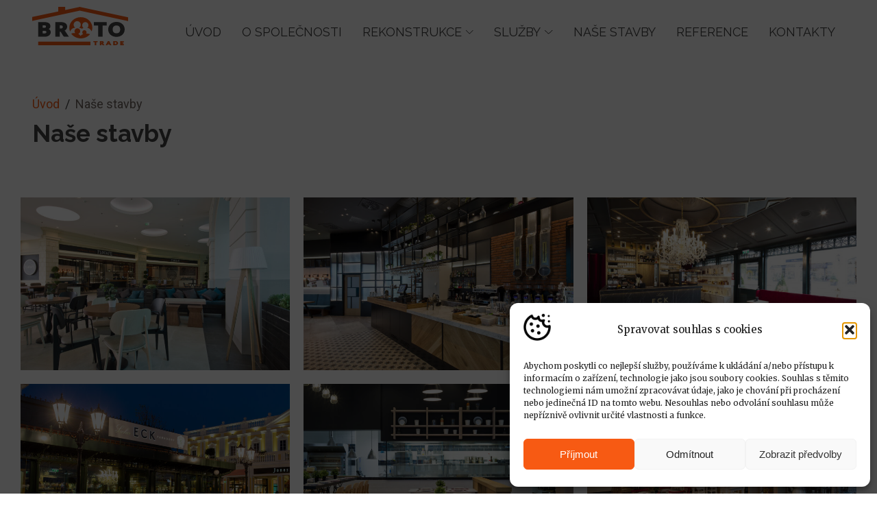

--- FILE ---
content_type: text/html; charset=UTF-8
request_url: https://www.broto.cz/nase-stavby/
body_size: 20314
content:
<!DOCTYPE html>
<html lang="cs" >
<head>
<meta charset="UTF-8">
<meta name="viewport" content="width=device-width, initial-scale=1.0">
<!-- WP_HEAD() START -->
<link rel="preload" as="style" href="https://fonts.googleapis.com/css?family=Merriweather:100,200,300,400,500,600,700,800,900|Raleway:100,200,300,400,500,600,700,800,900|Roboto:100,200,300,400,500,600,700,800,900" >
<link rel="stylesheet" href="https://fonts.googleapis.com/css?family=Merriweather:100,200,300,400,500,600,700,800,900|Raleway:100,200,300,400,500,600,700,800,900|Roboto:100,200,300,400,500,600,700,800,900">
<meta name='robots' content='index, follow, max-image-preview:large, max-snippet:-1, max-video-preview:-1' />

	<!-- This site is optimized with the Yoast SEO plugin v26.4 - https://yoast.com/wordpress/plugins/seo/ -->
	<title>Naše stavby - BROTO TRADE</title>
	<link rel="canonical" href="https://www.broto.cz/nase-stavby/" />
	<meta property="og:locale" content="cs_CZ" />
	<meta property="og:type" content="article" />
	<meta property="og:title" content="Naše stavby - BROTO TRADE" />
	<meta property="og:url" content="https://www.broto.cz/nase-stavby/" />
	<meta property="og:site_name" content="BROTO TRADE" />
	<meta property="article:modified_time" content="2023-12-08T15:59:23+00:00" />
	<meta name="twitter:card" content="summary_large_image" />
	<script type="application/ld+json" class="yoast-schema-graph">{"@context":"https://schema.org","@graph":[{"@type":"WebPage","@id":"https://www.broto.cz/nase-stavby/","url":"https://www.broto.cz/nase-stavby/","name":"Naše stavby - BROTO TRADE","isPartOf":{"@id":"https://www.broto.cz/#website"},"datePublished":"2021-06-17T17:08:52+00:00","dateModified":"2023-12-08T15:59:23+00:00","breadcrumb":{"@id":"https://www.broto.cz/nase-stavby/#breadcrumb"},"inLanguage":"cs","potentialAction":[{"@type":"ReadAction","target":["https://www.broto.cz/nase-stavby/"]}]},{"@type":"BreadcrumbList","@id":"https://www.broto.cz/nase-stavby/#breadcrumb","itemListElement":[{"@type":"ListItem","position":1,"name":"Domů","item":"https://www.broto.cz/"},{"@type":"ListItem","position":2,"name":"Naše stavby"}]},{"@type":"WebSite","@id":"https://www.broto.cz/#website","url":"https://www.broto.cz/","name":"BROTO TRADE","description":"","potentialAction":[{"@type":"SearchAction","target":{"@type":"EntryPoint","urlTemplate":"https://www.broto.cz/?s={search_term_string}"},"query-input":{"@type":"PropertyValueSpecification","valueRequired":true,"valueName":"search_term_string"}}],"inLanguage":"cs"}]}</script>
	<!-- / Yoast SEO plugin. -->


<link rel="alternate" title="oEmbed (JSON)" type="application/json+oembed" href="https://www.broto.cz/wp-json/oembed/1.0/embed?url=https%3A%2F%2Fwww.broto.cz%2Fnase-stavby%2F" />
<link rel="alternate" title="oEmbed (XML)" type="text/xml+oembed" href="https://www.broto.cz/wp-json/oembed/1.0/embed?url=https%3A%2F%2Fwww.broto.cz%2Fnase-stavby%2F&#038;format=xml" />
<style id='wp-img-auto-sizes-contain-inline-css' type='text/css'>
img:is([sizes=auto i],[sizes^="auto," i]){contain-intrinsic-size:3000px 1500px}
/*# sourceURL=wp-img-auto-sizes-contain-inline-css */
</style>
<style id='wp-block-library-inline-css' type='text/css'>
:root{--wp-block-synced-color:#7a00df;--wp-block-synced-color--rgb:122,0,223;--wp-bound-block-color:var(--wp-block-synced-color);--wp-editor-canvas-background:#ddd;--wp-admin-theme-color:#007cba;--wp-admin-theme-color--rgb:0,124,186;--wp-admin-theme-color-darker-10:#006ba1;--wp-admin-theme-color-darker-10--rgb:0,107,160.5;--wp-admin-theme-color-darker-20:#005a87;--wp-admin-theme-color-darker-20--rgb:0,90,135;--wp-admin-border-width-focus:2px}@media (min-resolution:192dpi){:root{--wp-admin-border-width-focus:1.5px}}.wp-element-button{cursor:pointer}:root .has-very-light-gray-background-color{background-color:#eee}:root .has-very-dark-gray-background-color{background-color:#313131}:root .has-very-light-gray-color{color:#eee}:root .has-very-dark-gray-color{color:#313131}:root .has-vivid-green-cyan-to-vivid-cyan-blue-gradient-background{background:linear-gradient(135deg,#00d084,#0693e3)}:root .has-purple-crush-gradient-background{background:linear-gradient(135deg,#34e2e4,#4721fb 50%,#ab1dfe)}:root .has-hazy-dawn-gradient-background{background:linear-gradient(135deg,#faaca8,#dad0ec)}:root .has-subdued-olive-gradient-background{background:linear-gradient(135deg,#fafae1,#67a671)}:root .has-atomic-cream-gradient-background{background:linear-gradient(135deg,#fdd79a,#004a59)}:root .has-nightshade-gradient-background{background:linear-gradient(135deg,#330968,#31cdcf)}:root .has-midnight-gradient-background{background:linear-gradient(135deg,#020381,#2874fc)}:root{--wp--preset--font-size--normal:16px;--wp--preset--font-size--huge:42px}.has-regular-font-size{font-size:1em}.has-larger-font-size{font-size:2.625em}.has-normal-font-size{font-size:var(--wp--preset--font-size--normal)}.has-huge-font-size{font-size:var(--wp--preset--font-size--huge)}.has-text-align-center{text-align:center}.has-text-align-left{text-align:left}.has-text-align-right{text-align:right}.has-fit-text{white-space:nowrap!important}#end-resizable-editor-section{display:none}.aligncenter{clear:both}.items-justified-left{justify-content:flex-start}.items-justified-center{justify-content:center}.items-justified-right{justify-content:flex-end}.items-justified-space-between{justify-content:space-between}.screen-reader-text{border:0;clip-path:inset(50%);height:1px;margin:-1px;overflow:hidden;padding:0;position:absolute;width:1px;word-wrap:normal!important}.screen-reader-text:focus{background-color:#ddd;clip-path:none;color:#444;display:block;font-size:1em;height:auto;left:5px;line-height:normal;padding:15px 23px 14px;text-decoration:none;top:5px;width:auto;z-index:100000}html :where(.has-border-color){border-style:solid}html :where([style*=border-top-color]){border-top-style:solid}html :where([style*=border-right-color]){border-right-style:solid}html :where([style*=border-bottom-color]){border-bottom-style:solid}html :where([style*=border-left-color]){border-left-style:solid}html :where([style*=border-width]){border-style:solid}html :where([style*=border-top-width]){border-top-style:solid}html :where([style*=border-right-width]){border-right-style:solid}html :where([style*=border-bottom-width]){border-bottom-style:solid}html :where([style*=border-left-width]){border-left-style:solid}html :where(img[class*=wp-image-]){height:auto;max-width:100%}:where(figure){margin:0 0 1em}html :where(.is-position-sticky){--wp-admin--admin-bar--position-offset:var(--wp-admin--admin-bar--height,0px)}@media screen and (max-width:600px){html :where(.is-position-sticky){--wp-admin--admin-bar--position-offset:0px}}

/*# sourceURL=wp-block-library-inline-css */
</style><style id='global-styles-inline-css' type='text/css'>
:root{--wp--preset--aspect-ratio--square: 1;--wp--preset--aspect-ratio--4-3: 4/3;--wp--preset--aspect-ratio--3-4: 3/4;--wp--preset--aspect-ratio--3-2: 3/2;--wp--preset--aspect-ratio--2-3: 2/3;--wp--preset--aspect-ratio--16-9: 16/9;--wp--preset--aspect-ratio--9-16: 9/16;--wp--preset--color--black: #000000;--wp--preset--color--cyan-bluish-gray: #abb8c3;--wp--preset--color--white: #ffffff;--wp--preset--color--pale-pink: #f78da7;--wp--preset--color--vivid-red: #cf2e2e;--wp--preset--color--luminous-vivid-orange: #ff6900;--wp--preset--color--luminous-vivid-amber: #fcb900;--wp--preset--color--light-green-cyan: #7bdcb5;--wp--preset--color--vivid-green-cyan: #00d084;--wp--preset--color--pale-cyan-blue: #8ed1fc;--wp--preset--color--vivid-cyan-blue: #0693e3;--wp--preset--color--vivid-purple: #9b51e0;--wp--preset--gradient--vivid-cyan-blue-to-vivid-purple: linear-gradient(135deg,rgb(6,147,227) 0%,rgb(155,81,224) 100%);--wp--preset--gradient--light-green-cyan-to-vivid-green-cyan: linear-gradient(135deg,rgb(122,220,180) 0%,rgb(0,208,130) 100%);--wp--preset--gradient--luminous-vivid-amber-to-luminous-vivid-orange: linear-gradient(135deg,rgb(252,185,0) 0%,rgb(255,105,0) 100%);--wp--preset--gradient--luminous-vivid-orange-to-vivid-red: linear-gradient(135deg,rgb(255,105,0) 0%,rgb(207,46,46) 100%);--wp--preset--gradient--very-light-gray-to-cyan-bluish-gray: linear-gradient(135deg,rgb(238,238,238) 0%,rgb(169,184,195) 100%);--wp--preset--gradient--cool-to-warm-spectrum: linear-gradient(135deg,rgb(74,234,220) 0%,rgb(151,120,209) 20%,rgb(207,42,186) 40%,rgb(238,44,130) 60%,rgb(251,105,98) 80%,rgb(254,248,76) 100%);--wp--preset--gradient--blush-light-purple: linear-gradient(135deg,rgb(255,206,236) 0%,rgb(152,150,240) 100%);--wp--preset--gradient--blush-bordeaux: linear-gradient(135deg,rgb(254,205,165) 0%,rgb(254,45,45) 50%,rgb(107,0,62) 100%);--wp--preset--gradient--luminous-dusk: linear-gradient(135deg,rgb(255,203,112) 0%,rgb(199,81,192) 50%,rgb(65,88,208) 100%);--wp--preset--gradient--pale-ocean: linear-gradient(135deg,rgb(255,245,203) 0%,rgb(182,227,212) 50%,rgb(51,167,181) 100%);--wp--preset--gradient--electric-grass: linear-gradient(135deg,rgb(202,248,128) 0%,rgb(113,206,126) 100%);--wp--preset--gradient--midnight: linear-gradient(135deg,rgb(2,3,129) 0%,rgb(40,116,252) 100%);--wp--preset--font-size--small: 13px;--wp--preset--font-size--medium: 20px;--wp--preset--font-size--large: 36px;--wp--preset--font-size--x-large: 42px;--wp--preset--spacing--20: 0.44rem;--wp--preset--spacing--30: 0.67rem;--wp--preset--spacing--40: 1rem;--wp--preset--spacing--50: 1.5rem;--wp--preset--spacing--60: 2.25rem;--wp--preset--spacing--70: 3.38rem;--wp--preset--spacing--80: 5.06rem;--wp--preset--shadow--natural: 6px 6px 9px rgba(0, 0, 0, 0.2);--wp--preset--shadow--deep: 12px 12px 50px rgba(0, 0, 0, 0.4);--wp--preset--shadow--sharp: 6px 6px 0px rgba(0, 0, 0, 0.2);--wp--preset--shadow--outlined: 6px 6px 0px -3px rgb(255, 255, 255), 6px 6px rgb(0, 0, 0);--wp--preset--shadow--crisp: 6px 6px 0px rgb(0, 0, 0);}:where(.is-layout-flex){gap: 0.5em;}:where(.is-layout-grid){gap: 0.5em;}body .is-layout-flex{display: flex;}.is-layout-flex{flex-wrap: wrap;align-items: center;}.is-layout-flex > :is(*, div){margin: 0;}body .is-layout-grid{display: grid;}.is-layout-grid > :is(*, div){margin: 0;}:where(.wp-block-columns.is-layout-flex){gap: 2em;}:where(.wp-block-columns.is-layout-grid){gap: 2em;}:where(.wp-block-post-template.is-layout-flex){gap: 1.25em;}:where(.wp-block-post-template.is-layout-grid){gap: 1.25em;}.has-black-color{color: var(--wp--preset--color--black) !important;}.has-cyan-bluish-gray-color{color: var(--wp--preset--color--cyan-bluish-gray) !important;}.has-white-color{color: var(--wp--preset--color--white) !important;}.has-pale-pink-color{color: var(--wp--preset--color--pale-pink) !important;}.has-vivid-red-color{color: var(--wp--preset--color--vivid-red) !important;}.has-luminous-vivid-orange-color{color: var(--wp--preset--color--luminous-vivid-orange) !important;}.has-luminous-vivid-amber-color{color: var(--wp--preset--color--luminous-vivid-amber) !important;}.has-light-green-cyan-color{color: var(--wp--preset--color--light-green-cyan) !important;}.has-vivid-green-cyan-color{color: var(--wp--preset--color--vivid-green-cyan) !important;}.has-pale-cyan-blue-color{color: var(--wp--preset--color--pale-cyan-blue) !important;}.has-vivid-cyan-blue-color{color: var(--wp--preset--color--vivid-cyan-blue) !important;}.has-vivid-purple-color{color: var(--wp--preset--color--vivid-purple) !important;}.has-black-background-color{background-color: var(--wp--preset--color--black) !important;}.has-cyan-bluish-gray-background-color{background-color: var(--wp--preset--color--cyan-bluish-gray) !important;}.has-white-background-color{background-color: var(--wp--preset--color--white) !important;}.has-pale-pink-background-color{background-color: var(--wp--preset--color--pale-pink) !important;}.has-vivid-red-background-color{background-color: var(--wp--preset--color--vivid-red) !important;}.has-luminous-vivid-orange-background-color{background-color: var(--wp--preset--color--luminous-vivid-orange) !important;}.has-luminous-vivid-amber-background-color{background-color: var(--wp--preset--color--luminous-vivid-amber) !important;}.has-light-green-cyan-background-color{background-color: var(--wp--preset--color--light-green-cyan) !important;}.has-vivid-green-cyan-background-color{background-color: var(--wp--preset--color--vivid-green-cyan) !important;}.has-pale-cyan-blue-background-color{background-color: var(--wp--preset--color--pale-cyan-blue) !important;}.has-vivid-cyan-blue-background-color{background-color: var(--wp--preset--color--vivid-cyan-blue) !important;}.has-vivid-purple-background-color{background-color: var(--wp--preset--color--vivid-purple) !important;}.has-black-border-color{border-color: var(--wp--preset--color--black) !important;}.has-cyan-bluish-gray-border-color{border-color: var(--wp--preset--color--cyan-bluish-gray) !important;}.has-white-border-color{border-color: var(--wp--preset--color--white) !important;}.has-pale-pink-border-color{border-color: var(--wp--preset--color--pale-pink) !important;}.has-vivid-red-border-color{border-color: var(--wp--preset--color--vivid-red) !important;}.has-luminous-vivid-orange-border-color{border-color: var(--wp--preset--color--luminous-vivid-orange) !important;}.has-luminous-vivid-amber-border-color{border-color: var(--wp--preset--color--luminous-vivid-amber) !important;}.has-light-green-cyan-border-color{border-color: var(--wp--preset--color--light-green-cyan) !important;}.has-vivid-green-cyan-border-color{border-color: var(--wp--preset--color--vivid-green-cyan) !important;}.has-pale-cyan-blue-border-color{border-color: var(--wp--preset--color--pale-cyan-blue) !important;}.has-vivid-cyan-blue-border-color{border-color: var(--wp--preset--color--vivid-cyan-blue) !important;}.has-vivid-purple-border-color{border-color: var(--wp--preset--color--vivid-purple) !important;}.has-vivid-cyan-blue-to-vivid-purple-gradient-background{background: var(--wp--preset--gradient--vivid-cyan-blue-to-vivid-purple) !important;}.has-light-green-cyan-to-vivid-green-cyan-gradient-background{background: var(--wp--preset--gradient--light-green-cyan-to-vivid-green-cyan) !important;}.has-luminous-vivid-amber-to-luminous-vivid-orange-gradient-background{background: var(--wp--preset--gradient--luminous-vivid-amber-to-luminous-vivid-orange) !important;}.has-luminous-vivid-orange-to-vivid-red-gradient-background{background: var(--wp--preset--gradient--luminous-vivid-orange-to-vivid-red) !important;}.has-very-light-gray-to-cyan-bluish-gray-gradient-background{background: var(--wp--preset--gradient--very-light-gray-to-cyan-bluish-gray) !important;}.has-cool-to-warm-spectrum-gradient-background{background: var(--wp--preset--gradient--cool-to-warm-spectrum) !important;}.has-blush-light-purple-gradient-background{background: var(--wp--preset--gradient--blush-light-purple) !important;}.has-blush-bordeaux-gradient-background{background: var(--wp--preset--gradient--blush-bordeaux) !important;}.has-luminous-dusk-gradient-background{background: var(--wp--preset--gradient--luminous-dusk) !important;}.has-pale-ocean-gradient-background{background: var(--wp--preset--gradient--pale-ocean) !important;}.has-electric-grass-gradient-background{background: var(--wp--preset--gradient--electric-grass) !important;}.has-midnight-gradient-background{background: var(--wp--preset--gradient--midnight) !important;}.has-small-font-size{font-size: var(--wp--preset--font-size--small) !important;}.has-medium-font-size{font-size: var(--wp--preset--font-size--medium) !important;}.has-large-font-size{font-size: var(--wp--preset--font-size--large) !important;}.has-x-large-font-size{font-size: var(--wp--preset--font-size--x-large) !important;}
/*# sourceURL=global-styles-inline-css */
</style>

<style id='classic-theme-styles-inline-css' type='text/css'>
/*! This file is auto-generated */
.wp-block-button__link{color:#fff;background-color:#32373c;border-radius:9999px;box-shadow:none;text-decoration:none;padding:calc(.667em + 2px) calc(1.333em + 2px);font-size:1.125em}.wp-block-file__button{background:#32373c;color:#fff;text-decoration:none}
/*# sourceURL=/wp-includes/css/classic-themes.min.css */
</style>
<link rel='stylesheet' id='oxygen-aos-css' href='https://www.broto.cz/wp-content/plugins/oxygen-master/component-framework/vendor/aos/aos.css?ver=6.9' type='text/css' media='all' />
<link rel='stylesheet' id='oxygen-css' href='https://www.broto.cz/wp-content/plugins/oxygen-master/component-framework/oxygen.css?ver=4.9.2' type='text/css' media='all' />
<link rel='stylesheet' id='cmplz-general-css' href='https://www.broto.cz/wp-content/plugins/complianz-gdpr/assets/css/cookieblocker.min.css?ver=1766020807' type='text/css' media='all' />
<script type="text/javascript" src="https://www.broto.cz/wp-content/plugins/oxygen-master/component-framework/vendor/aos/aos.js?ver=1" id="oxygen-aos-js"></script>
<script type="text/javascript" src="https://www.broto.cz/wp-includes/js/jquery/jquery.min.js?ver=3.7.1" id="jquery-core-js"></script>
<link rel="https://api.w.org/" href="https://www.broto.cz/wp-json/" /><link rel="alternate" title="JSON" type="application/json" href="https://www.broto.cz/wp-json/wp/v2/pages/87" /><link rel="EditURI" type="application/rsd+xml" title="RSD" href="https://www.broto.cz/xmlrpc.php?rsd" />
<meta name="generator" content="WordPress 6.9" />
<link rel='shortlink' href='https://www.broto.cz/?p=87' />
<!-- Facebook Pixel Code -->
<script>
!function(f,b,e,v,n,t,s)
{if(f.fbq)return;n=f.fbq=function(){n.callMethod?
n.callMethod.apply(n,arguments):n.queue.push(arguments)};
if(!f._fbq)f._fbq=n;n.push=n;n.loaded=!0;n.version='2.0';
n.queue=[];t=b.createElement(e);t.async=!0;
t.src=v;s=b.getElementsByTagName(e)[0];
s.parentNode.insertBefore(t,s)}(window,document,'script',
'https://connect.facebook.net/en_US/fbevents.js');
 fbq('init', '360725382581924'); 
fbq('track', 'PageView');
</script>
<noscript>
<img height="1" width="1"
src="https://www.facebook.com/tr?id=360725382581924&ev=PageView
&noscript=1"/>
</noscript>
<!-- End Facebook Pixel Code -->			<style>.cmplz-hidden {
					display: none !important;
				}</style><link rel="icon" href="https://www.broto.cz/wp-content/uploads/2021/06/cropped-broto_favicon-32x32.png" sizes="32x32" />
<link rel="icon" href="https://www.broto.cz/wp-content/uploads/2021/06/cropped-broto_favicon-192x192.png" sizes="192x192" />
<link rel="apple-touch-icon" href="https://www.broto.cz/wp-content/uploads/2021/06/cropped-broto_favicon-180x180.png" />
<meta name="msapplication-TileImage" content="https://www.broto.cz/wp-content/uploads/2021/06/cropped-broto_favicon-270x270.png" />
		<style type="text/css" id="wp-custom-css">
			.oxygen-media-query-and-selector-wrapper{
    flex-direction: column !important;
}

.oxygen-active-selector-box-wrapper{
    flex-direction: column !important;
}

ul.oxygen-classes-dropdown.ng-scope {
	display: block;
	position: initial;
}

ul.oxygen-media-query-dropdown{
	z-index: 5000 !important;
}

div#eefoCopyCurrentSelector{
	display: none;
}

.oxygen-hide-sidebar-button.active {
    display: none;
}

.oxygen-left-button-wrap .oxygen-add-button {
    height: initial;
}		</style>
		<link rel='stylesheet' id='oxygen-cache-32-css' href='//www.broto.cz/wp-content/uploads/oxygen/css/32.css?cache=1763629820&#038;ver=6.9' type='text/css' media='all' />
<link rel='stylesheet' id='oxygen-cache-64-css' href='//www.broto.cz/wp-content/uploads/oxygen/css/64.css?cache=1763629819&#038;ver=6.9' type='text/css' media='all' />
<link rel='stylesheet' id='oxygen-cache-87-css' href='//www.broto.cz/wp-content/uploads/oxygen/css/87.css?cache=1763629819&#038;ver=6.9' type='text/css' media='all' />
<link rel='stylesheet' id='oxygen-universal-styles-css' href='//www.broto.cz/wp-content/uploads/oxygen/css/universal.css?cache=1763983496&#038;ver=6.9' type='text/css' media='all' />
<!-- END OF WP_HEAD() -->
<link rel='stylesheet' id='photoswipe-css-css' href='https://www.broto.cz/wp-content/plugins/oxygen-master/component-framework/components/classes/gallery/photoswipe/photoswipe.css?ver=6.9' type='text/css' media='all' />
<link rel='stylesheet' id='photoswipe-default-skin-css-css' href='https://www.broto.cz/wp-content/plugins/oxygen-master/component-framework/components/classes/gallery/photoswipe/default-skin/default-skin.css?ver=6.9' type='text/css' media='all' />
</head>
<body data-cmplz=1 class="wp-singular page-template-default page page-id-87 wp-theme-oxygen-is-not-a-theme  wp-embed-responsive oxygen-body" >




						<header id="_header-84-39" class="oxy-header-wrapper oxy-sticky-header  oxy-header" ><div id="_header_row-85-39" class="oxygen-hide-in-sticky oxygen-hide-in-overlay oxy-header-row" ><div class="oxy-header-container"><div id="_header_left-86-39" class="oxy-header-left" ><a id="link-87-39" class="ct-link" href="http://www.broto.cz/uvod/"   ><div id="code_block-88-39" class="ct-code-block" ><svg width="100%" height="100%" viewBox="0 0 556 221" version="1.1" xmlns="http://www.w3.org/2000/svg" xmlns:xlink="http://www.w3.org/1999/xlink" xml:space="preserve" xmlns:serif="http://www.serif.com/" style="fill-rule:evenodd;clip-rule:evenodd;stroke-linejoin:round;stroke-miterlimit:2;">
    <g transform="matrix(2.67209,0,0,2.67209,-3779.65,-1308.65)">
        <g transform="matrix(1,0,0,1,1105.22,286.488)">
            <g transform="matrix(1,0,0,1,-5326.92,-286.488)">
                <path d="M5671.89,537.637C5672.99,538.113 5673.87,538.705 5674.54,539.399C5675.74,540.643 5676.36,542.232 5676.36,544.18C5676.36,545.596 5676.06,546.912 5675.45,548.131C5674.85,549.343 5673.98,550.403 5672.82,551.304C5671.69,552.178 5670.31,552.867 5668.66,553.359C5667.07,553.837 5665.24,554.08 5663.18,554.08L5649.2,554.08L5649.2,522.541L5662.16,522.541C5664.49,522.541 5666.48,522.743 5668.12,523.136C5669.84,523.548 5671.23,524.138 5672.32,524.888C5673.47,525.687 5674.3,526.663 5674.83,527.807C5675.34,528.918 5675.6,530.158 5675.6,531.529C5675.6,532.302 5675.48,533.047 5675.24,533.765C5674.99,534.492 5674.61,535.176 5674.08,535.815C5673.57,536.431 5672.92,536.994 5672.12,537.495C5672.05,537.543 5671.97,537.591 5671.89,537.637ZM5658.74,546.91L5663.05,546.91C5663.9,546.91 5664.61,546.823 5665.15,546.626C5665.62,546.455 5665.99,546.246 5666.26,545.974C5666.5,545.733 5666.66,545.461 5666.75,545.157C5666.86,544.789 5666.91,544.416 5666.91,544.038C5666.91,543.623 5666.86,543.249 5666.74,542.918C5666.64,542.661 5666.48,542.447 5666.26,542.27C5665.97,542.046 5665.59,541.884 5665.12,541.762C5664.56,541.617 5663.86,541.551 5663.01,541.551L5658.74,541.551L5658.74,546.91ZM5658.74,534.969L5661.67,534.969C5662.44,534.969 5663.14,534.92 5663.76,534.819C5664.29,534.733 5664.75,534.589 5665.13,534.373C5665.42,534.201 5665.65,533.965 5665.81,533.664C5665.99,533.314 5666.06,532.87 5666.06,532.34C5666.06,531.791 5666,531.333 5665.85,530.969C5665.73,530.683 5665.55,530.452 5665.3,530.278C5665.01,530.066 5664.62,529.925 5664.16,529.834C5663.6,529.723 5662.93,529.67 5662.16,529.67L5658.74,529.67L5658.74,534.969Z" style="fill:rgb(67,67,67);fill-rule:nonzero;"/>
            </g>
            <g transform="matrix(1,0,0,1,-5326.92,-286.488)">
                <path d="M5695.85,543.152L5695.85,554.08L5686.31,554.08L5686.31,522.541L5697.88,522.541C5700.33,522.541 5702.42,522.775 5704.14,523.233C5705.94,523.71 5707.41,524.383 5708.55,525.234C5709.74,526.128 5710.6,527.188 5711.15,528.405C5711.68,529.598 5711.95,530.895 5711.95,532.299C5711.95,533.37 5711.79,534.381 5711.47,535.331C5711.15,536.289 5710.68,537.175 5710.05,537.988C5709.44,538.789 5708.68,539.505 5707.78,540.133C5707.4,540.4 5707,540.647 5706.57,540.873C5707.03,541.256 5707.45,541.712 5707.81,542.243L5715.77,554.08L5707.07,554.08C5705.4,554.08 5704.23,553.46 5703.5,552.317C5703.5,552.317 5698.1,543.739 5698.1,543.739C5697.97,543.533 5697.83,543.375 5697.66,543.287C5697.45,543.18 5697.15,543.152 5696.76,543.152L5695.85,543.152ZM5695.85,536.429L5697.88,536.429C5698.78,536.429 5699.55,536.332 5700.19,536.124C5700.76,535.936 5701.23,535.683 5701.6,535.351C5701.94,535.043 5702.18,534.685 5702.34,534.273C5702.51,533.82 5702.59,533.33 5702.59,532.806C5702.59,531.848 5702.26,531.091 5701.57,530.552C5700.78,529.928 5699.54,529.67 5697.88,529.67L5695.85,529.67L5695.85,536.429Z" style="fill:rgb(67,67,67);fill-rule:nonzero;"/>
            </g>
            <g transform="matrix(1,0,0,1,-5326.92,-286.488)">
                <path d="M5779.25,529.974L5770.11,529.974L5770.11,522.541L5797.93,522.541L5797.93,529.974L5788.79,529.974L5788.79,554.08L5779.25,554.08L5779.25,529.974Z" style="fill:rgb(67,67,67);fill-rule:nonzero;"/>
            </g>
            <g transform="matrix(1,0,0,1,-5326.92,-286.488)">
                <path d="M5836.82,538.3C5836.82,536.034 5836.39,533.92 5835.53,531.957C5834.66,529.991 5833.44,528.285 5831.86,526.839C5830.3,525.404 5828.42,524.271 5826.22,523.446C5824.04,522.629 5821.62,522.217 5818.97,522.217C5816.31,522.217 5813.89,522.625 5811.7,523.435C5809.5,524.252 5807.61,525.382 5806.04,526.817C5804.45,528.263 5803.23,529.97 5802.36,531.937C5801.5,533.899 5801.06,536.02 5801.06,538.3C5801.06,540.581 5801.5,542.701 5802.36,544.664C5803.23,546.63 5804.45,548.339 5806.03,549.792C5807.61,551.235 5809.49,552.368 5811.7,553.186C5813.89,553.996 5816.31,554.404 5818.97,554.404C5821.62,554.404 5824.04,553.995 5826.22,553.186C5828.42,552.368 5830.3,551.234 5831.86,549.79C5833.44,548.338 5834.66,546.629 5835.53,544.664C5836.39,542.701 5836.82,540.581 5836.82,538.3ZM5827.11,538.3C5827.11,539.649 5826.92,540.858 5826.54,541.928C5826.18,542.956 5825.65,543.828 5824.97,544.54C5824.29,545.247 5823.45,545.782 5822.47,546.153C5821.44,546.54 5820.28,546.728 5818.97,546.728C5817.64,546.728 5816.46,546.54 5815.43,546.152C5814.44,545.782 5813.6,545.247 5812.92,544.54C5812.23,543.828 5811.71,542.956 5811.34,541.928C5810.96,540.858 5810.78,539.649 5810.78,538.3C5810.78,536.965 5810.96,535.762 5811.34,534.693C5811.71,533.665 5812.23,532.793 5812.92,532.08C5813.6,531.373 5814.44,530.834 5815.43,530.457C5816.46,530.064 5817.64,529.873 5818.97,529.873C5820.27,529.873 5821.44,530.063 5822.47,530.456C5823.45,530.833 5824.29,531.373 5824.97,532.08C5825.65,532.793 5826.18,533.665 5826.54,534.693C5826.92,535.762 5827.11,536.965 5827.11,538.3Z" style="fill:rgb(67,67,67);fill-rule:nonzero;"/>
            </g>
        </g>
        <g transform="matrix(1,0,0,1,0,0.374239)">
            <g transform="matrix(1,0,0,0.93964,-4221.7,35.8116)">
                <path d="M5786.22,567.431L5786.22,570.531L5782.8,570.531L5782.8,561.15C5782.8,561.15 5786.69,561.15 5786.69,561.15C5787.49,561.15 5788.17,561.218 5788.73,561.35C5789.33,561.49 5789.82,561.69 5790.19,561.94C5790.61,562.216 5790.91,562.545 5791.1,562.92C5791.29,563.292 5791.38,563.697 5791.38,564.135C5791.38,564.469 5791.32,564.784 5791.21,565.081C5791.1,565.378 5790.94,565.652 5790.72,565.904C5790.51,566.145 5790.25,566.361 5789.95,566.55C5789.91,566.572 5789.87,566.594 5789.84,566.615C5789.9,566.677 5789.95,566.742 5790.01,566.812L5792.83,570.531C5792.83,570.531 5789.64,570.531 5789.64,570.531C5789.04,570.531 5788.62,570.318 5788.36,569.954C5788.36,569.954 5786.62,567.52 5786.62,567.519C5786.6,567.492 5786.59,567.468 5786.56,567.456C5786.51,567.432 5786.43,567.431 5786.33,567.431L5786.22,567.431ZM5800.17,568.65L5799.68,569.814C5799.6,570 5799.45,570.177 5799.21,570.326C5799,570.458 5798.74,570.531 5798.44,570.531L5795.75,570.531L5800.27,561.15L5803.38,561.15L5807.89,570.531L5805.22,570.531C5804.91,570.531 5804.65,570.463 5804.45,570.346C5804.21,570.207 5804.05,570.024 5803.96,569.807L5803.47,568.65L5800.17,568.65ZM5771.86,563.691L5768.93,563.691L5768.93,561.15L5778.22,561.15L5778.22,563.691L5775.28,563.691L5775.28,570.531L5771.86,570.531L5771.86,563.691ZM5830.65,568.036L5834.93,568.036L5834.93,570.531L5827.22,570.531L5827.22,561.15L5834.93,561.15L5834.93,563.645L5830.65,563.645L5830.65,564.601L5833.93,564.601L5833.93,567.039L5830.65,567.039L5830.65,568.036ZM5822.48,565.838C5822.48,565.154 5822.33,564.521 5822.04,563.94C5821.74,563.364 5821.33,562.866 5820.8,562.448C5820.28,562.041 5819.66,561.72 5818.94,561.489C5818.23,561.264 5817.44,561.15 5816.57,561.15C5816.57,561.15 5812.02,561.15 5812.02,561.15L5812.02,570.531L5816.57,570.531C5817.44,570.531 5818.23,570.418 5818.94,570.195C5819.66,569.966 5820.29,569.645 5820.8,569.235C5821.33,568.815 5821.74,568.316 5822.04,567.741C5822.33,567.16 5822.48,566.525 5822.48,565.838ZM5815.45,568.036L5816.57,568.036C5816.97,568.036 5817.33,567.984 5817.65,567.876C5817.94,567.775 5818.19,567.634 5818.39,567.447C5818.59,567.264 5818.73,567.041 5818.84,566.779C5818.95,566.501 5819.01,566.186 5819.01,565.838C5819.01,565.492 5818.95,565.18 5818.84,564.902C5818.73,564.639 5818.59,564.416 5818.39,564.234C5818.19,564.047 5817.94,563.906 5817.65,563.805C5817.33,563.697 5816.97,563.645 5816.57,563.645L5815.45,563.645L5815.45,568.036ZM5801.83,564.723L5801.81,564.747L5801.15,566.327L5802.5,566.327L5801.83,564.723ZM5786.22,565.09L5786.69,565.09C5786.96,565.09 5787.2,565.065 5787.39,565.009C5787.55,564.963 5787.68,564.903 5787.78,564.821C5787.86,564.757 5787.92,564.685 5787.96,564.6C5788,564.501 5788.02,564.393 5788.02,564.279C5788.02,564.086 5787.94,563.935 5787.79,563.826C5787.55,563.663 5787.18,563.605 5786.69,563.605L5786.22,563.605L5786.22,565.09Z" style="fill:rgb(247,90,19);"/>
            </g>
            <g transform="matrix(0.956944,0,0,1.25168,694.497,213.491)">
                <rect x="765.995" y="280.347" width="118.394" height="6" style="fill:rgb(247,90,19);"/>
            </g>
        </g>
        <g transform="matrix(1,0,0,1,-0.0202904,0)">
            <g transform="matrix(0.374239,0,0,0.374239,-1424.49,335.661)">
                <path d="M7805.71,554.394C7802.79,547.527 7801.18,540.054 7801.18,532.241C7801.18,498.547 7831.07,471.193 7867.88,471.193C7904.7,471.193 7934.58,498.547 7934.58,532.241C7934.58,539.525 7933.19,546.513 7930.63,552.99C7928.63,549.115 7925.45,544.435 7920.39,539.36C7917.22,536.183 7911.38,533.745 7905.38,532.266C7909.56,528.907 7912.23,523.757 7912.23,517.987C7912.23,507.878 7904.02,499.67 7893.91,499.67C7883.8,499.67 7875.6,507.878 7875.6,517.987C7875.6,523.999 7878.5,529.337 7882.98,532.678C7880.08,533.885 7877.41,535.601 7875.11,537.751C7870.33,535.143 7863.78,533.189 7857.9,531.996C7863.68,528.346 7867.53,521.896 7867.53,514.553C7867.53,503.179 7858.3,493.946 7846.93,493.946C7835.55,493.946 7826.32,503.179 7826.32,514.553C7826.32,521.654 7829.92,527.922 7835.39,531.628C7827.38,532.935 7818.93,535.527 7815.37,539.36C7810.41,544.705 7807.46,550.063 7805.71,554.394Z" style="fill:rgb(247,90,19);"/>
            </g>
            <g transform="matrix(0.374239,0,0,0.374239,-1424.49,335.661)">
                <path d="M7812.13,565.747C7818.39,562.854 7826.76,561.632 7835.49,562.518C7832.58,559.164 7831.03,554.648 7831.56,549.889C7832.58,540.864 7840.73,534.361 7849.75,535.376C7858.78,536.392 7865.28,544.543 7864.27,553.568C7863.52,560.199 7858.92,565.468 7852.96,567.395C7857.96,569.887 7861.94,573.142 7864.25,576.839L7865.84,579.374C7866.6,578.299 7867.61,577.291 7868.88,576.372C7870.82,574.96 7872.79,573.529 7874.76,572.101C7876.41,570.902 7878.99,569.723 7882.1,568.702C7877.92,566.103 7875.55,561.121 7876.52,556.002C7877.77,549.344 7884.2,544.959 7890.86,546.215C7897.51,547.47 7901.9,553.895 7900.64,560.552C7900.28,562.452 7899.51,564.166 7898.42,565.618C7902.22,565.379 7905.94,565.5 7909.2,566.115C7912.84,566.801 7917.05,567.732 7921.23,568.874C7909.06,583.695 7889.68,593.289 7867.88,593.289C7844.58,593.289 7824.06,582.332 7812.13,565.747Z" style="fill:rgb(247,90,19);"/>
            </g>
        </g>
        <g transform="matrix(1,0,0,1,0,0.374239)">
            <g transform="matrix(1,0,0,1,-6904.98,0.374239)">
                <path d="M8319.47,510.964L8421.85,489.255C8422.41,489.139 8422.98,489.139 8423.53,489.258L8527.51,511.644L8527.51,519.828L8422.68,497.259L8319.47,519.142L8319.47,510.964Z" style="fill:rgb(247,90,19);"/>
            </g>
            <g transform="matrix(2.5,0,0,1.71429,-19469,-354.054)">
                <rect x="8376" y="492" width="6" height="7" style="fill:rgb(247,90,19);"/>
            </g>
        </g>
    </g>
</svg>
</div></a></div><div id="_header_center-90-39" class="oxy-header-center" ></div><div id="_header_right-91-39" class="oxy-header-right" >
		<div id="-pro-menu-18-64" class="oxy-pro-menu " ><div class="oxy-pro-menu-mobile-open-icon " data-off-canvas-alignment=""><svg id="-pro-menu-18-64-open-icon"><use xlink:href="#FontAwesomeicon-bars"></use></svg></div>

                
        <div class="oxy-pro-menu-container  oxy-pro-menu-dropdown-links-visible-on-mobile oxy-pro-menu-dropdown-links-toggle oxy-pro-menu-show-dropdown" data-aos-duration="400" 

             data-oxy-pro-menu-dropdown-animation="fade-down"
             data-oxy-pro-menu-dropdown-animation-duration="0.4"
             data-entire-parent-toggles-dropdown="true"

             
                          data-oxy-pro-menu-dropdown-animation-duration="1.8"
             
                          data-oxy-pro-menu-dropdown-links-on-mobile="toggle">
             
            <div class="menu-main-container"><ul id="menu-main" class="oxy-pro-menu-list"><li id="menu-item-150" class="menu-item menu-item-type-post_type menu-item-object-page menu-item-home menu-item-150"><a href="https://www.broto.cz/">Úvod</a></li>
<li id="menu-item-146" class="menu-item menu-item-type-post_type menu-item-object-page menu-item-146"><a href="https://www.broto.cz/o-spolecnosti/">O společnosti</a></li>
<li id="menu-item-3412" class="menu-item menu-item-type-custom menu-item-object-custom menu-item-has-children menu-item-3412"><a>Rekonstrukce</a>
<ul class="sub-menu">
	<li id="menu-item-965" class="menu-item menu-item-type-post_type menu-item-object-page menu-item-965"><a href="https://www.broto.cz/rekonstrukce/rekonstrukce-bytu/">Rekonstrukce bytu</a></li>
	<li id="menu-item-964" class="menu-item menu-item-type-post_type menu-item-object-page menu-item-964"><a href="https://www.broto.cz/rekonstrukce/rekonstrukce-domu/">Rekonstrukce domu</a></li>
	<li id="menu-item-194" class="menu-item menu-item-type-post_type menu-item-object-page menu-item-194"><a href="https://www.broto.cz/rekonstrukce-bytoveho-domu/">Rekonstrukce bytového domu</a></li>
</ul>
</li>
<li id="menu-item-3419" class="menu-item menu-item-type-custom menu-item-object-custom menu-item-has-children menu-item-3419"><a>Služby</a>
<ul class="sub-menu">
	<li id="menu-item-195" class="menu-item menu-item-type-post_type menu-item-object-page menu-item-195"><a href="https://www.broto.cz/vystavba-rodinnych-domu/">Výstavba rodinných domů</a></li>
	<li id="menu-item-192" class="menu-item menu-item-type-post_type menu-item-object-page menu-item-192"><a href="https://www.broto.cz/kompletni-realizace-komercnich-staveb/">Kompletní realizace komerčních staveb</a></li>
	<li id="menu-item-193" class="menu-item menu-item-type-post_type menu-item-object-page menu-item-193"><a href="https://www.broto.cz/kompletni-realizace-pudni-vestavby-a-nastavby/">Kompletní realizace půdní vestavby a nástavby</a></li>
	<li id="menu-item-8977" class="menu-item menu-item-type-post_type menu-item-object-page menu-item-8977"><a href="https://www.broto.cz/zatepleni-budov/">Zateplení budov</a></li>
	<li id="menu-item-19014" class="menu-item menu-item-type-post_type menu-item-object-page menu-item-19014"><a href="https://www.broto.cz/zatepleni-strechy/">Zateplení střechy</a></li>
	<li id="menu-item-21553" class="menu-item menu-item-type-post_type menu-item-object-page menu-item-21553"><a href="https://www.broto.cz/zatepleni-podkrovi-pudy-a-stropu/">Zateplení podkroví, půdy a stropu</a></li>
	<li id="menu-item-8971" class="menu-item menu-item-type-post_type menu-item-object-page menu-item-8971"><a href="https://www.broto.cz/realizace-epoxidove-sterky/">Realizace epoxidové stěrky</a></li>
</ul>
</li>
<li id="menu-item-148" class="menu-item menu-item-type-post_type menu-item-object-page current-menu-item page_item page-item-87 current_page_item menu-item-148"><a href="https://www.broto.cz/nase-stavby/" aria-current="page">Naše stavby</a></li>
<li id="menu-item-147" class="menu-item menu-item-type-post_type menu-item-object-page menu-item-147"><a href="https://www.broto.cz/reference/">Reference</a></li>
<li id="menu-item-149" class="menu-item menu-item-type-post_type menu-item-object-page menu-item-149"><a href="https://www.broto.cz/kontakty/">Kontakty</a></li>
</ul></div>
            <div class="oxy-pro-menu-mobile-close-icon"><svg id="svg--pro-menu-18-64"><use xlink:href="#FontAwesomeicon-close"></use></svg></div>

        </div>

        </div>

		<script type="text/javascript">
			jQuery('#-pro-menu-18-64 .oxy-pro-menu-show-dropdown .menu-item-has-children > a', 'body').each(function(){
                jQuery(this).append('<div class="oxy-pro-menu-dropdown-icon-click-area"><svg class="oxy-pro-menu-dropdown-icon"><use xlink:href="#Lineariconsicon-chevron-down"></use></svg></div>');
            });
            jQuery('#-pro-menu-18-64 .oxy-pro-menu-show-dropdown .menu-item:not(.menu-item-has-children) > a', 'body').each(function(){
                jQuery(this).append('<div class="oxy-pro-menu-dropdown-icon-click-area"></div>');
            });			</script></div></div></div><div id="_header_row-93-39" class="oxygen-show-in-sticky-only oxygen-hide-in-overlay oxy-header-row" ><div class="oxy-header-container"><div id="_header_left-94-39" class="oxy-header-left" ><a id="link-95-39" class="ct-link" href="http://www.broto.cz/uvod/"   ><div id="code_block-96-39" class="ct-code-block" ><svg width="100%" height="100%" viewBox="0 0 556 221" version="1.1" xmlns="http://www.w3.org/2000/svg" xmlns:xlink="http://www.w3.org/1999/xlink" xml:space="preserve" xmlns:serif="http://www.serif.com/" style="fill-rule:evenodd;clip-rule:evenodd;stroke-linejoin:round;stroke-miterlimit:2;">
    <g transform="matrix(2.67209,0,0,2.67209,-3779.65,-1308.65)">
        <g transform="matrix(1,0,0,1,1105.22,286.488)">
            <g transform="matrix(1,0,0,1,-5326.92,-286.488)">
                <path d="M5671.89,537.637C5672.99,538.113 5673.87,538.705 5674.54,539.399C5675.74,540.643 5676.36,542.232 5676.36,544.18C5676.36,545.596 5676.06,546.912 5675.45,548.131C5674.85,549.343 5673.98,550.403 5672.82,551.304C5671.69,552.178 5670.31,552.867 5668.66,553.359C5667.07,553.837 5665.24,554.08 5663.18,554.08L5649.2,554.08L5649.2,522.541L5662.16,522.541C5664.49,522.541 5666.48,522.743 5668.12,523.136C5669.84,523.548 5671.23,524.138 5672.32,524.888C5673.47,525.687 5674.3,526.663 5674.83,527.807C5675.34,528.918 5675.6,530.158 5675.6,531.529C5675.6,532.302 5675.48,533.047 5675.24,533.765C5674.99,534.492 5674.61,535.176 5674.08,535.815C5673.57,536.431 5672.92,536.994 5672.12,537.495C5672.05,537.543 5671.97,537.591 5671.89,537.637ZM5658.74,546.91L5663.05,546.91C5663.9,546.91 5664.61,546.823 5665.15,546.626C5665.62,546.455 5665.99,546.246 5666.26,545.974C5666.5,545.733 5666.66,545.461 5666.75,545.157C5666.86,544.789 5666.91,544.416 5666.91,544.038C5666.91,543.623 5666.86,543.249 5666.74,542.918C5666.64,542.661 5666.48,542.447 5666.26,542.27C5665.97,542.046 5665.59,541.884 5665.12,541.762C5664.56,541.617 5663.86,541.551 5663.01,541.551L5658.74,541.551L5658.74,546.91ZM5658.74,534.969L5661.67,534.969C5662.44,534.969 5663.14,534.92 5663.76,534.819C5664.29,534.733 5664.75,534.589 5665.13,534.373C5665.42,534.201 5665.65,533.965 5665.81,533.664C5665.99,533.314 5666.06,532.87 5666.06,532.34C5666.06,531.791 5666,531.333 5665.85,530.969C5665.73,530.683 5665.55,530.452 5665.3,530.278C5665.01,530.066 5664.62,529.925 5664.16,529.834C5663.6,529.723 5662.93,529.67 5662.16,529.67L5658.74,529.67L5658.74,534.969Z" style="fill:rgb(67,67,67);fill-rule:nonzero;"/>
            </g>
            <g transform="matrix(1,0,0,1,-5326.92,-286.488)">
                <path d="M5695.85,543.152L5695.85,554.08L5686.31,554.08L5686.31,522.541L5697.88,522.541C5700.33,522.541 5702.42,522.775 5704.14,523.233C5705.94,523.71 5707.41,524.383 5708.55,525.234C5709.74,526.128 5710.6,527.188 5711.15,528.405C5711.68,529.598 5711.95,530.895 5711.95,532.299C5711.95,533.37 5711.79,534.381 5711.47,535.331C5711.15,536.289 5710.68,537.175 5710.05,537.988C5709.44,538.789 5708.68,539.505 5707.78,540.133C5707.4,540.4 5707,540.647 5706.57,540.873C5707.03,541.256 5707.45,541.712 5707.81,542.243L5715.77,554.08L5707.07,554.08C5705.4,554.08 5704.23,553.46 5703.5,552.317C5703.5,552.317 5698.1,543.739 5698.1,543.739C5697.97,543.533 5697.83,543.375 5697.66,543.287C5697.45,543.18 5697.15,543.152 5696.76,543.152L5695.85,543.152ZM5695.85,536.429L5697.88,536.429C5698.78,536.429 5699.55,536.332 5700.19,536.124C5700.76,535.936 5701.23,535.683 5701.6,535.351C5701.94,535.043 5702.18,534.685 5702.34,534.273C5702.51,533.82 5702.59,533.33 5702.59,532.806C5702.59,531.848 5702.26,531.091 5701.57,530.552C5700.78,529.928 5699.54,529.67 5697.88,529.67L5695.85,529.67L5695.85,536.429Z" style="fill:rgb(67,67,67);fill-rule:nonzero;"/>
            </g>
            <g transform="matrix(1,0,0,1,-5326.92,-286.488)">
                <path d="M5779.25,529.974L5770.11,529.974L5770.11,522.541L5797.93,522.541L5797.93,529.974L5788.79,529.974L5788.79,554.08L5779.25,554.08L5779.25,529.974Z" style="fill:rgb(67,67,67);fill-rule:nonzero;"/>
            </g>
            <g transform="matrix(1,0,0,1,-5326.92,-286.488)">
                <path d="M5836.82,538.3C5836.82,536.034 5836.39,533.92 5835.53,531.957C5834.66,529.991 5833.44,528.285 5831.86,526.839C5830.3,525.404 5828.42,524.271 5826.22,523.446C5824.04,522.629 5821.62,522.217 5818.97,522.217C5816.31,522.217 5813.89,522.625 5811.7,523.435C5809.5,524.252 5807.61,525.382 5806.04,526.817C5804.45,528.263 5803.23,529.97 5802.36,531.937C5801.5,533.899 5801.06,536.02 5801.06,538.3C5801.06,540.581 5801.5,542.701 5802.36,544.664C5803.23,546.63 5804.45,548.339 5806.03,549.792C5807.61,551.235 5809.49,552.368 5811.7,553.186C5813.89,553.996 5816.31,554.404 5818.97,554.404C5821.62,554.404 5824.04,553.995 5826.22,553.186C5828.42,552.368 5830.3,551.234 5831.86,549.79C5833.44,548.338 5834.66,546.629 5835.53,544.664C5836.39,542.701 5836.82,540.581 5836.82,538.3ZM5827.11,538.3C5827.11,539.649 5826.92,540.858 5826.54,541.928C5826.18,542.956 5825.65,543.828 5824.97,544.54C5824.29,545.247 5823.45,545.782 5822.47,546.153C5821.44,546.54 5820.28,546.728 5818.97,546.728C5817.64,546.728 5816.46,546.54 5815.43,546.152C5814.44,545.782 5813.6,545.247 5812.92,544.54C5812.23,543.828 5811.71,542.956 5811.34,541.928C5810.96,540.858 5810.78,539.649 5810.78,538.3C5810.78,536.965 5810.96,535.762 5811.34,534.693C5811.71,533.665 5812.23,532.793 5812.92,532.08C5813.6,531.373 5814.44,530.834 5815.43,530.457C5816.46,530.064 5817.64,529.873 5818.97,529.873C5820.27,529.873 5821.44,530.063 5822.47,530.456C5823.45,530.833 5824.29,531.373 5824.97,532.08C5825.65,532.793 5826.18,533.665 5826.54,534.693C5826.92,535.762 5827.11,536.965 5827.11,538.3Z" style="fill:rgb(67,67,67);fill-rule:nonzero;"/>
            </g>
        </g>
        <g transform="matrix(1,0,0,1,0,0.374239)">
            <g transform="matrix(1,0,0,0.93964,-4221.7,35.8116)">
                <path d="M5786.22,567.431L5786.22,570.531L5782.8,570.531L5782.8,561.15C5782.8,561.15 5786.69,561.15 5786.69,561.15C5787.49,561.15 5788.17,561.218 5788.73,561.35C5789.33,561.49 5789.82,561.69 5790.19,561.94C5790.61,562.216 5790.91,562.545 5791.1,562.92C5791.29,563.292 5791.38,563.697 5791.38,564.135C5791.38,564.469 5791.32,564.784 5791.21,565.081C5791.1,565.378 5790.94,565.652 5790.72,565.904C5790.51,566.145 5790.25,566.361 5789.95,566.55C5789.91,566.572 5789.87,566.594 5789.84,566.615C5789.9,566.677 5789.95,566.742 5790.01,566.812L5792.83,570.531C5792.83,570.531 5789.64,570.531 5789.64,570.531C5789.04,570.531 5788.62,570.318 5788.36,569.954C5788.36,569.954 5786.62,567.52 5786.62,567.519C5786.6,567.492 5786.59,567.468 5786.56,567.456C5786.51,567.432 5786.43,567.431 5786.33,567.431L5786.22,567.431ZM5800.17,568.65L5799.68,569.814C5799.6,570 5799.45,570.177 5799.21,570.326C5799,570.458 5798.74,570.531 5798.44,570.531L5795.75,570.531L5800.27,561.15L5803.38,561.15L5807.89,570.531L5805.22,570.531C5804.91,570.531 5804.65,570.463 5804.45,570.346C5804.21,570.207 5804.05,570.024 5803.96,569.807L5803.47,568.65L5800.17,568.65ZM5771.86,563.691L5768.93,563.691L5768.93,561.15L5778.22,561.15L5778.22,563.691L5775.28,563.691L5775.28,570.531L5771.86,570.531L5771.86,563.691ZM5830.65,568.036L5834.93,568.036L5834.93,570.531L5827.22,570.531L5827.22,561.15L5834.93,561.15L5834.93,563.645L5830.65,563.645L5830.65,564.601L5833.93,564.601L5833.93,567.039L5830.65,567.039L5830.65,568.036ZM5822.48,565.838C5822.48,565.154 5822.33,564.521 5822.04,563.94C5821.74,563.364 5821.33,562.866 5820.8,562.448C5820.28,562.041 5819.66,561.72 5818.94,561.489C5818.23,561.264 5817.44,561.15 5816.57,561.15C5816.57,561.15 5812.02,561.15 5812.02,561.15L5812.02,570.531L5816.57,570.531C5817.44,570.531 5818.23,570.418 5818.94,570.195C5819.66,569.966 5820.29,569.645 5820.8,569.235C5821.33,568.815 5821.74,568.316 5822.04,567.741C5822.33,567.16 5822.48,566.525 5822.48,565.838ZM5815.45,568.036L5816.57,568.036C5816.97,568.036 5817.33,567.984 5817.65,567.876C5817.94,567.775 5818.19,567.634 5818.39,567.447C5818.59,567.264 5818.73,567.041 5818.84,566.779C5818.95,566.501 5819.01,566.186 5819.01,565.838C5819.01,565.492 5818.95,565.18 5818.84,564.902C5818.73,564.639 5818.59,564.416 5818.39,564.234C5818.19,564.047 5817.94,563.906 5817.65,563.805C5817.33,563.697 5816.97,563.645 5816.57,563.645L5815.45,563.645L5815.45,568.036ZM5801.83,564.723L5801.81,564.747L5801.15,566.327L5802.5,566.327L5801.83,564.723ZM5786.22,565.09L5786.69,565.09C5786.96,565.09 5787.2,565.065 5787.39,565.009C5787.55,564.963 5787.68,564.903 5787.78,564.821C5787.86,564.757 5787.92,564.685 5787.96,564.6C5788,564.501 5788.02,564.393 5788.02,564.279C5788.02,564.086 5787.94,563.935 5787.79,563.826C5787.55,563.663 5787.18,563.605 5786.69,563.605L5786.22,563.605L5786.22,565.09Z" style="fill:rgb(247,90,19);"/>
            </g>
            <g transform="matrix(0.956944,0,0,1.25168,694.497,213.491)">
                <rect x="765.995" y="280.347" width="118.394" height="6" style="fill:rgb(247,90,19);"/>
            </g>
        </g>
        <g transform="matrix(1,0,0,1,-0.0202904,0)">
            <g transform="matrix(0.374239,0,0,0.374239,-1424.49,335.661)">
                <path d="M7805.71,554.394C7802.79,547.527 7801.18,540.054 7801.18,532.241C7801.18,498.547 7831.07,471.193 7867.88,471.193C7904.7,471.193 7934.58,498.547 7934.58,532.241C7934.58,539.525 7933.19,546.513 7930.63,552.99C7928.63,549.115 7925.45,544.435 7920.39,539.36C7917.22,536.183 7911.38,533.745 7905.38,532.266C7909.56,528.907 7912.23,523.757 7912.23,517.987C7912.23,507.878 7904.02,499.67 7893.91,499.67C7883.8,499.67 7875.6,507.878 7875.6,517.987C7875.6,523.999 7878.5,529.337 7882.98,532.678C7880.08,533.885 7877.41,535.601 7875.11,537.751C7870.33,535.143 7863.78,533.189 7857.9,531.996C7863.68,528.346 7867.53,521.896 7867.53,514.553C7867.53,503.179 7858.3,493.946 7846.93,493.946C7835.55,493.946 7826.32,503.179 7826.32,514.553C7826.32,521.654 7829.92,527.922 7835.39,531.628C7827.38,532.935 7818.93,535.527 7815.37,539.36C7810.41,544.705 7807.46,550.063 7805.71,554.394Z" style="fill:rgb(247,90,19);"/>
            </g>
            <g transform="matrix(0.374239,0,0,0.374239,-1424.49,335.661)">
                <path d="M7812.13,565.747C7818.39,562.854 7826.76,561.632 7835.49,562.518C7832.58,559.164 7831.03,554.648 7831.56,549.889C7832.58,540.864 7840.73,534.361 7849.75,535.376C7858.78,536.392 7865.28,544.543 7864.27,553.568C7863.52,560.199 7858.92,565.468 7852.96,567.395C7857.96,569.887 7861.94,573.142 7864.25,576.839L7865.84,579.374C7866.6,578.299 7867.61,577.291 7868.88,576.372C7870.82,574.96 7872.79,573.529 7874.76,572.101C7876.41,570.902 7878.99,569.723 7882.1,568.702C7877.92,566.103 7875.55,561.121 7876.52,556.002C7877.77,549.344 7884.2,544.959 7890.86,546.215C7897.51,547.47 7901.9,553.895 7900.64,560.552C7900.28,562.452 7899.51,564.166 7898.42,565.618C7902.22,565.379 7905.94,565.5 7909.2,566.115C7912.84,566.801 7917.05,567.732 7921.23,568.874C7909.06,583.695 7889.68,593.289 7867.88,593.289C7844.58,593.289 7824.06,582.332 7812.13,565.747Z" style="fill:rgb(247,90,19);"/>
            </g>
        </g>
        <g transform="matrix(1,0,0,1,0,0.374239)">
            <g transform="matrix(1,0,0,1,-6904.98,0.374239)">
                <path d="M8319.47,510.964L8421.85,489.255C8422.41,489.139 8422.98,489.139 8423.53,489.258L8527.51,511.644L8527.51,519.828L8422.68,497.259L8319.47,519.142L8319.47,510.964Z" style="fill:rgb(247,90,19);"/>
            </g>
            <g transform="matrix(2.5,0,0,1.71429,-19469,-354.054)">
                <rect x="8376" y="492" width="6" height="7" style="fill:rgb(247,90,19);"/>
            </g>
        </g>
    </g>
</svg>
</div></a></div><div id="_header_center-98-39" class="oxy-header-center" ></div><div id="_header_right-99-39" class="oxy-header-right" >
		<div id="-pro-menu-34-64" class="oxy-pro-menu " ><div class="oxy-pro-menu-mobile-open-icon " data-off-canvas-alignment=""><svg id="-pro-menu-34-64-open-icon"><use xlink:href="#FontAwesomeicon-bars"></use></svg></div>

                
        <div class="oxy-pro-menu-container  oxy-pro-menu-dropdown-links-visible-on-mobile oxy-pro-menu-dropdown-links-toggle oxy-pro-menu-show-dropdown" data-aos-duration="400" 

             data-oxy-pro-menu-dropdown-animation="fade-down"
             data-oxy-pro-menu-dropdown-animation-duration="0.4"
             data-entire-parent-toggles-dropdown="true"

             
                          data-oxy-pro-menu-dropdown-animation-duration="1.8"
             
                          data-oxy-pro-menu-dropdown-links-on-mobile="toggle">
             
            <div class="menu-main-container"><ul id="menu-main-1" class="oxy-pro-menu-list"><li class="menu-item menu-item-type-post_type menu-item-object-page menu-item-home menu-item-150"><a href="https://www.broto.cz/">Úvod</a></li>
<li class="menu-item menu-item-type-post_type menu-item-object-page menu-item-146"><a href="https://www.broto.cz/o-spolecnosti/">O společnosti</a></li>
<li class="menu-item menu-item-type-custom menu-item-object-custom menu-item-has-children menu-item-3412"><a>Rekonstrukce</a>
<ul class="sub-menu">
	<li class="menu-item menu-item-type-post_type menu-item-object-page menu-item-965"><a href="https://www.broto.cz/rekonstrukce/rekonstrukce-bytu/">Rekonstrukce bytu</a></li>
	<li class="menu-item menu-item-type-post_type menu-item-object-page menu-item-964"><a href="https://www.broto.cz/rekonstrukce/rekonstrukce-domu/">Rekonstrukce domu</a></li>
	<li class="menu-item menu-item-type-post_type menu-item-object-page menu-item-194"><a href="https://www.broto.cz/rekonstrukce-bytoveho-domu/">Rekonstrukce bytového domu</a></li>
</ul>
</li>
<li class="menu-item menu-item-type-custom menu-item-object-custom menu-item-has-children menu-item-3419"><a>Služby</a>
<ul class="sub-menu">
	<li class="menu-item menu-item-type-post_type menu-item-object-page menu-item-195"><a href="https://www.broto.cz/vystavba-rodinnych-domu/">Výstavba rodinných domů</a></li>
	<li class="menu-item menu-item-type-post_type menu-item-object-page menu-item-192"><a href="https://www.broto.cz/kompletni-realizace-komercnich-staveb/">Kompletní realizace komerčních staveb</a></li>
	<li class="menu-item menu-item-type-post_type menu-item-object-page menu-item-193"><a href="https://www.broto.cz/kompletni-realizace-pudni-vestavby-a-nastavby/">Kompletní realizace půdní vestavby a nástavby</a></li>
	<li class="menu-item menu-item-type-post_type menu-item-object-page menu-item-8977"><a href="https://www.broto.cz/zatepleni-budov/">Zateplení budov</a></li>
	<li class="menu-item menu-item-type-post_type menu-item-object-page menu-item-19014"><a href="https://www.broto.cz/zatepleni-strechy/">Zateplení střechy</a></li>
	<li class="menu-item menu-item-type-post_type menu-item-object-page menu-item-21553"><a href="https://www.broto.cz/zatepleni-podkrovi-pudy-a-stropu/">Zateplení podkroví, půdy a stropu</a></li>
	<li class="menu-item menu-item-type-post_type menu-item-object-page menu-item-8971"><a href="https://www.broto.cz/realizace-epoxidove-sterky/">Realizace epoxidové stěrky</a></li>
</ul>
</li>
<li class="menu-item menu-item-type-post_type menu-item-object-page current-menu-item page_item page-item-87 current_page_item menu-item-148"><a href="https://www.broto.cz/nase-stavby/" aria-current="page">Naše stavby</a></li>
<li class="menu-item menu-item-type-post_type menu-item-object-page menu-item-147"><a href="https://www.broto.cz/reference/">Reference</a></li>
<li class="menu-item menu-item-type-post_type menu-item-object-page menu-item-149"><a href="https://www.broto.cz/kontakty/">Kontakty</a></li>
</ul></div>
            <div class="oxy-pro-menu-mobile-close-icon"><svg id="svg--pro-menu-34-64"><use xlink:href="#FontAwesomeicon-close"></use></svg></div>

        </div>

        </div>

		<script type="text/javascript">
			jQuery('#-pro-menu-34-64 .oxy-pro-menu-show-dropdown .menu-item-has-children > a', 'body').each(function(){
                jQuery(this).append('<div class="oxy-pro-menu-dropdown-icon-click-area"><svg class="oxy-pro-menu-dropdown-icon"><use xlink:href="#Lineariconsicon-chevron-down"></use></svg></div>');
            });
            jQuery('#-pro-menu-34-64 .oxy-pro-menu-show-dropdown .menu-item:not(.menu-item-has-children) > a', 'body').each(function(){
                jQuery(this).append('<div class="oxy-pro-menu-dropdown-icon-click-area"></div>');
            });			</script></div></div></div></header>
				<script type="text/javascript">
			jQuery(document).ready(function() {
				var selector = "#_header-84-39",
					scrollval = parseInt("300");
				if (!scrollval || scrollval < 1) {
											jQuery("body").css("margin-top", jQuery(selector).outerHeight());
						jQuery(selector).addClass("oxy-sticky-header-active");
									}
				else {
					var scrollTopOld = 0;
					jQuery(window).scroll(function() {
						if (!jQuery('body').hasClass('oxy-nav-menu-prevent-overflow')) {
							if (jQuery(this).scrollTop() > scrollval 
																) {
								if (
																		!jQuery(selector).hasClass("oxy-sticky-header-active")) {
									if (jQuery(selector).css('position')!='absolute') {
										jQuery("body").css("margin-top", jQuery(selector).outerHeight());
									}
									jQuery(selector)
										.addClass("oxy-sticky-header-active")
																			.addClass("oxy-sticky-header-fade-in");
																	}
							}
							else {
								jQuery(selector)
									.removeClass("oxy-sticky-header-fade-in")
									.removeClass("oxy-sticky-header-active");
								if (jQuery(selector).css('position')!='absolute') {
									jQuery("body").css("margin-top", "");
								}
							}
							scrollTopOld = jQuery(this).scrollTop();
						}
					})
				}
			});
		</script><section id="section-4-87" class=" ct-section" ><div class="ct-section-inner-wrap"><div id="div_block-5-87" class="ct-div-block DOUBLE" ><a id="link_text-6-87" class="ct-link-text typo_Breadcrumb-small" href="http://www.broto.cz/uvod/"   >Úvod</a><div id="text_block-7-87" class="ct-text-block typo_Breadcrumb-small" >/</div><div id="text_block-8-87" class="ct-text-block typo_Breadcrumb-small" >Naše stavby</div></div><h1 id="headline-9-87" class="ct-headline HA3">Naše stavby</h1><div id="code_block-10-87" class="ct-code-block DOUBLE" ><!-- --></div></div></section><section id="section-13-87" class=" ct-section" ><div class="ct-section-inner-wrap"><style>/* FLEX GALLERY */

.oxy-gallery.oxy-gallery-flex {
	display: flex;
	flex-direction: row;
	flex-wrap: wrap;
	justify-content: center;
}

.oxy-gallery-flex .oxy-gallery-item {
	overflow: hidden;
	flex: auto;

}

.oxy-gallery-flex .oxy-gallery-item-sizer {
	position: relative;
}

.oxy-gallery-flex .oxy-gallery-item-contents {
	position: absolute;
	top: 0; bottom: 0; left: 0; right: 0;
	background-size: cover;
	margin: 0;
}

.oxy-gallery-flex .oxy-gallery-item-contents img {
	width: 100%;
	height: 100%;
	opacity: 0;
}



/* MASONRY GALLERY */

.oxy-gallery.oxy-gallery-masonry {
	display: block;
	overflow: auto;
}

.oxy-gallery-masonry .oxy-gallery-item {
	break-inside: avoid;
	display: block;
	line-height: 0;
	position: relative;
}

.oxy-gallery-masonry figure.oxy-gallery-item-contents {
	margin: 0;
}

.oxy-gallery-masonry .oxy-gallery-item .oxy-gallery-item-contents img {
	max-width: 100%;
}

.oxy-gallery-masonry .oxy-gallery-item .oxy-gallery-item-contents figcaption {
	display: none;
}

/* GRID GALLERY */
.oxy-gallery-grid .oxy-gallery-item {
	overflow: hidden;
	flex: auto;
	position: relative;
}

.oxy-gallery-grid .oxy-gallery-item-contents {
	margin: 0;
}

.oxy-gallery-grid .oxy-gallery-item-contents img {
	width: 100%;
	height: auto;
}

.oxy-gallery-grid .oxy-gallery-item .oxy-gallery-item-contents figcaption {
	display: none;
}</style><style data-element-id="#_gallery-17-87">                #_gallery-17-87.oxy-gallery.oxy-gallery-masonry {
                    column-width: px;
                    column-count: 3;
                    column-gap: 10px;
                }

                #_gallery-17-87.oxy-gallery-masonry .oxy-gallery-item {
                    margin-bottom: 10px;
                }
        
            #_gallery-17-87.oxy-gallery-captions .oxy-gallery-item .oxy-gallery-item-contents figcaption:not(:empty) {
                position: absolute;
                bottom: 0;
                left: 0;
                right: 0;
                background-color: rgba(0,0,0,0.75); /* caption background color */
                padding: 1em;
                color: #ffffff;  /* caption text color */
                font-weight: bold;
                -webkit-font-smoothing: antialiased;
                font-size: 1em;
                text-align: center;
                line-height: var(--oxy-small-line-height);
                /*pointer-events: none;*/
                transition: 0.3s ease-in-out opacity;
                display: block;
            }

                
            #_gallery-17-87.oxy-gallery-captions .oxy-gallery-item .oxy-gallery-item-contents figcaption:not(:empty) {
                opacity: 0;
            }
            #_gallery-17-87.oxy-gallery-captions .oxy-gallery-item:hover .oxy-gallery-item-contents figcaption {
                opacity: 1;
            }

                    
            /* hover effects */
            #_gallery-17-87.oxy-gallery .oxy-gallery-item {
              opacity: ;
              transition: 0.3s ease-in-out opacity;
            }

            #_gallery-17-87.oxy-gallery .oxy-gallery-item:hover {
              opacity: ;
            }

        </style>        <div id="_gallery-17-87" class="oxy-gallery oxy-gallery-captions oxy-gallery-masonry" >
        
                
                    <a href='https://www.broto.cz/wp-content/uploads/2021/06/kavarna_Flocafe_2_Praha_.jpg'  class='oxy-gallery-item'>

                        <figure class='oxy-gallery-item-contents'>

                            <img  src="https://www.broto.cz/wp-content/uploads/2021/06/kavarna_Flocafe_2_Praha_-768x512.jpg" data-original-src="https://www.broto.cz/wp-content/uploads/2021/06/kavarna_Flocafe_2_Praha_.jpg" data-original-src-width="1920" data-original-src-height="1280" alt="Kavárna Flocafé - Praha">
                            <figcaption>Kavárna Flocafé - Praha</figcaption>

                        </figure>

                    </a>

                
                    <a href='https://www.broto.cz/wp-content/uploads/2021/06/kavarna_Flocafe_Praha_.jpg'  class='oxy-gallery-item'>

                        <figure class='oxy-gallery-item-contents'>

                            <img  src="https://www.broto.cz/wp-content/uploads/2021/06/kavarna_Flocafe_Praha_-768x512.jpg" data-original-src="https://www.broto.cz/wp-content/uploads/2021/06/kavarna_Flocafe_Praha_.jpg" data-original-src-width="1920" data-original-src-height="1280" alt="Kavárna Flocafé - Praha">
                            <figcaption>Kavárna Flocafé - Praha</figcaption>

                        </figure>

                    </a>

                
                    <a href='https://www.broto.cz/wp-content/uploads/2021/06/KavarnaSacherViden_.jpg'  class='oxy-gallery-item'>

                        <figure class='oxy-gallery-item-contents'>

                            <img  src="https://www.broto.cz/wp-content/uploads/2021/06/KavarnaSacherViden_-768x512.jpg" data-original-src="https://www.broto.cz/wp-content/uploads/2021/06/KavarnaSacherViden_.jpg" data-original-src-width="1920" data-original-src-height="1280" alt="Kavárna Sacher - Vídeň">
                            <figcaption>Kavárna Sacher - Vídeň</figcaption>

                        </figure>

                    </a>

                
                    <a href='https://www.broto.cz/wp-content/uploads/2021/06/KavarnaSacherViden2_.jpg'  class='oxy-gallery-item'>

                        <figure class='oxy-gallery-item-contents'>

                            <img  src="https://www.broto.cz/wp-content/uploads/2021/06/KavarnaSacherViden2_-768x512.jpg" data-original-src="https://www.broto.cz/wp-content/uploads/2021/06/KavarnaSacherViden2_.jpg" data-original-src-width="1920" data-original-src-height="1280" alt="Kavárna Sacher - Vídeň">
                            <figcaption>Kavárna Sacher - Vídeň</figcaption>

                        </figure>

                    </a>

                
                    <a href='https://www.broto.cz/wp-content/uploads/2021/06/La_Pasteria_Praha_.jpg'  class='oxy-gallery-item'>

                        <figure class='oxy-gallery-item-contents'>

                            <img  src="https://www.broto.cz/wp-content/uploads/2021/06/La_Pasteria_Praha_-768x512.jpg" data-original-src="https://www.broto.cz/wp-content/uploads/2021/06/La_Pasteria_Praha_.jpg" data-original-src-width="1920" data-original-src-height="1281" alt="La Pasteria - Praha">
                            <figcaption>La Pasteria - Praha</figcaption>

                        </figure>

                    </a>

                
                    <a href='https://www.broto.cz/wp-content/uploads/2021/06/La_Pasteria_Praha2_.jpg'  class='oxy-gallery-item'>

                        <figure class='oxy-gallery-item-contents'>

                            <img  src="https://www.broto.cz/wp-content/uploads/2021/06/La_Pasteria_Praha2_-768x512.jpg" data-original-src="https://www.broto.cz/wp-content/uploads/2021/06/La_Pasteria_Praha2_.jpg" data-original-src-width="1920" data-original-src-height="1280" alt="La Pasteria - Praha">
                            <figcaption>La Pasteria - Praha</figcaption>

                        </figure>

                    </a>

                
                    <a href='https://www.broto.cz/wp-content/uploads/2021/06/NescafeSmichov_.jpg'  class='oxy-gallery-item'>

                        <figure class='oxy-gallery-item-contents'>

                            <img  src="https://www.broto.cz/wp-content/uploads/2021/06/NescafeSmichov_-768x576.jpg" data-original-src="https://www.broto.cz/wp-content/uploads/2021/06/NescafeSmichov_.jpg" data-original-src-width="1920" data-original-src-height="1440" alt="Café Nescafé - Smíchov">
                            <figcaption>Café Nescafé - Smíchov</figcaption>

                        </figure>

                    </a>

                
                    <a href='https://www.broto.cz/wp-content/uploads/2021/06/prodejnaAdidasOCChodov_.jpg'  class='oxy-gallery-item'>

                        <figure class='oxy-gallery-item-contents'>

                            <img  src="https://www.broto.cz/wp-content/uploads/2021/06/prodejnaAdidasOCChodov_-768x576.jpg" data-original-src="https://www.broto.cz/wp-content/uploads/2021/06/prodejnaAdidasOCChodov_.jpg" data-original-src-width="1920" data-original-src-height="1440" alt="Prodejna Adidas - Chodov">
                            <figcaption>Prodejna Adidas - Chodov</figcaption>

                        </figure>

                    </a>

                
                    <a href='https://www.broto.cz/wp-content/uploads/2021/06/prodejnaCoccinellePraha_.jpg'  class='oxy-gallery-item'>

                        <figure class='oxy-gallery-item-contents'>

                            <img  src="https://www.broto.cz/wp-content/uploads/2021/06/prodejnaCoccinellePraha_-768x576.jpg" data-original-src="https://www.broto.cz/wp-content/uploads/2021/06/prodejnaCoccinellePraha_.jpg" data-original-src-width="1920" data-original-src-height="1440" alt="Prodejna Cocinelle - Praha">
                            <figcaption>Prodejna Cocinelle - Praha</figcaption>

                        </figure>

                    </a>

                
                    <a href='https://www.broto.cz/wp-content/uploads/2021/06/pudniBytPraha5_.jpg'  class='oxy-gallery-item'>

                        <figure class='oxy-gallery-item-contents'>

                            <img  src="https://www.broto.cz/wp-content/uploads/2021/06/pudniBytPraha5_-768x576.jpg" data-original-src="https://www.broto.cz/wp-content/uploads/2021/06/pudniBytPraha5_.jpg" data-original-src-width="1920" data-original-src-height="1440" alt="Půdní byt - Praha">
                            <figcaption>Půdní byt - Praha</figcaption>

                        </figure>

                    </a>

                
                    <a href='https://www.broto.cz/wp-content/uploads/2021/06/rekonstrukceBytovehoDomuPraha3_.jpg'  class='oxy-gallery-item'>

                        <figure class='oxy-gallery-item-contents'>

                            <img  src="https://www.broto.cz/wp-content/uploads/2021/06/rekonstrukceBytovehoDomuPraha3_-768x826.jpg" data-original-src="https://www.broto.cz/wp-content/uploads/2021/06/rekonstrukceBytovehoDomuPraha3_.jpg" data-original-src-width="1920" data-original-src-height="2066" alt="Rekonstrukce bytového domu - Praha">
                            <figcaption>Rekonstrukce bytového domu - Praha</figcaption>

                        </figure>

                    </a>

                
                    <a href='https://www.broto.cz/wp-content/uploads/2021/06/rekonstrukceBytuPraha-_.jpg'  class='oxy-gallery-item'>

                        <figure class='oxy-gallery-item-contents'>

                            <img  src="https://www.broto.cz/wp-content/uploads/2021/06/rekonstrukceBytuPraha-_-768x512.jpg" data-original-src="https://www.broto.cz/wp-content/uploads/2021/06/rekonstrukceBytuPraha-_.jpg" data-original-src-width="1920" data-original-src-height="1279" alt="Rekonstrukce bytu - Praha">
                            <figcaption>Rekonstrukce bytu - Praha</figcaption>

                        </figure>

                    </a>

                
                    <a href='https://www.broto.cz/wp-content/uploads/2021/06/rekonstrukceBytuPraha_.jpg'  class='oxy-gallery-item'>

                        <figure class='oxy-gallery-item-contents'>

                            <img  src="https://www.broto.cz/wp-content/uploads/2021/06/rekonstrukceBytuPraha_-768x512.jpg" data-original-src="https://www.broto.cz/wp-content/uploads/2021/06/rekonstrukceBytuPraha_.jpg" data-original-src-width="1920" data-original-src-height="1279" alt="Rekonstrukce bytu - Praha">
                            <figcaption>Rekonstrukce bytu - Praha</figcaption>

                        </figure>

                    </a>

                
                    <a href='https://www.broto.cz/wp-content/uploads/2021/06/RekonstrukceBytuPraha1_.jpg'  class='oxy-gallery-item'>

                        <figure class='oxy-gallery-item-contents'>

                            <img  src="https://www.broto.cz/wp-content/uploads/2021/06/RekonstrukceBytuPraha1_-768x1024.jpg" data-original-src="https://www.broto.cz/wp-content/uploads/2021/06/RekonstrukceBytuPraha1_.jpg" data-original-src-width="1920" data-original-src-height="2560" alt="Rekonstrukce bytu - Praha">
                            <figcaption>Rekonstrukce bytu - Praha</figcaption>

                        </figure>

                    </a>

                
                    <a href='https://www.broto.cz/wp-content/uploads/2021/06/RekonstrukceBytuPraha2_.jpg'  class='oxy-gallery-item'>

                        <figure class='oxy-gallery-item-contents'>

                            <img  src="https://www.broto.cz/wp-content/uploads/2021/06/RekonstrukceBytuPraha2_-768x512.jpg" data-original-src="https://www.broto.cz/wp-content/uploads/2021/06/RekonstrukceBytuPraha2_.jpg" data-original-src-width="1920" data-original-src-height="1280" alt="Rekonstrukce bytu - Praha">
                            <figcaption>Rekonstrukce bytu - Praha</figcaption>

                        </figure>

                    </a>

                
                    <a href='https://www.broto.cz/wp-content/uploads/2021/06/rekonstrukceBytuPraha3_.jpg'  class='oxy-gallery-item'>

                        <figure class='oxy-gallery-item-contents'>

                            <img  src="https://www.broto.cz/wp-content/uploads/2021/06/rekonstrukceBytuPraha3_-768x576.jpg" data-original-src="https://www.broto.cz/wp-content/uploads/2021/06/rekonstrukceBytuPraha3_.jpg" data-original-src-width="1920" data-original-src-height="1440" alt="Rekonstrukce bytu - Praha">
                            <figcaption>Rekonstrukce bytu - Praha</figcaption>

                        </figure>

                    </a>

                
                    <a href='https://www.broto.cz/wp-content/uploads/2021/06/rekonstrukceBytuPraha4_.jpg'  class='oxy-gallery-item'>

                        <figure class='oxy-gallery-item-contents'>

                            <img  src="https://www.broto.cz/wp-content/uploads/2021/06/rekonstrukceBytuPraha4_-768x576.jpg" data-original-src="https://www.broto.cz/wp-content/uploads/2021/06/rekonstrukceBytuPraha4_.jpg" data-original-src-width="1920" data-original-src-height="1440" alt="Rekonstrukce bytu - Praha">
                            <figcaption>Rekonstrukce bytu - Praha</figcaption>

                        </figure>

                    </a>

                
                    <a href='https://www.broto.cz/wp-content/uploads/2021/06/rekonstrukceBytuPraha9_.jpg'  class='oxy-gallery-item'>

                        <figure class='oxy-gallery-item-contents'>

                            <img  src="https://www.broto.cz/wp-content/uploads/2021/06/rekonstrukceBytuPraha9_-768x512.jpg" data-original-src="https://www.broto.cz/wp-content/uploads/2021/06/rekonstrukceBytuPraha9_.jpg" data-original-src-width="1920" data-original-src-height="1280" alt="Rekonstrukce bytu - Praha">
                            <figcaption>Rekonstrukce bytu - Praha</figcaption>

                        </figure>

                    </a>

                
                    <a href='https://www.broto.cz/wp-content/uploads/2021/06/RekonstrukceKoupelnyPraha1_.jpg'  class='oxy-gallery-item'>

                        <figure class='oxy-gallery-item-contents'>

                            <img  src="https://www.broto.cz/wp-content/uploads/2021/06/RekonstrukceKoupelnyPraha1_-768x1024.jpg" data-original-src="https://www.broto.cz/wp-content/uploads/2021/06/RekonstrukceKoupelnyPraha1_.jpg" data-original-src-width="1920" data-original-src-height="2560" alt="Rekonstrukce koupelny - Praha">
                            <figcaption>Rekonstrukce koupelny - Praha</figcaption>

                        </figure>

                    </a>

                
                    <a href='https://www.broto.cz/wp-content/uploads/2021/06/rekonstrukceRodinnehoDomu_.jpg'  class='oxy-gallery-item'>

                        <figure class='oxy-gallery-item-contents'>

                            <img  src="https://www.broto.cz/wp-content/uploads/2021/06/rekonstrukceRodinnehoDomu_-768x576.jpg" data-original-src="https://www.broto.cz/wp-content/uploads/2021/06/rekonstrukceRodinnehoDomu_.jpg" data-original-src-width="1920" data-original-src-height="1440" alt="Rekonstrukce rodinného domu - Praha">
                            <figcaption>Rekonstrukce rodinného domu - Praha</figcaption>

                        </figure>

                    </a>

                
                    <a href='https://www.broto.cz/wp-content/uploads/2021/06/rekonstrukceVinnehoSklepaUherskeHradiste_.jpg'  class='oxy-gallery-item'>

                        <figure class='oxy-gallery-item-contents'>

                            <img  src="https://www.broto.cz/wp-content/uploads/2021/06/rekonstrukceVinnehoSklepaUherskeHradiste_-768x512.jpg" data-original-src="https://www.broto.cz/wp-content/uploads/2021/06/rekonstrukceVinnehoSklepaUherskeHradiste_.jpg" data-original-src-width="1920" data-original-src-height="1280" alt="Rekonstrukce vinného sklepa - Uherské Hradiště">
                            <figcaption>Rekonstrukce vinného sklepa - Uherské Hradiště</figcaption>

                        </figure>

                    </a>

                
                    <a href='https://www.broto.cz/wp-content/uploads/2021/06/restauracePraha_.jpg'  class='oxy-gallery-item'>

                        <figure class='oxy-gallery-item-contents'>

                            <img  src="https://www.broto.cz/wp-content/uploads/2021/06/restauracePraha_-768x512.jpg" data-original-src="https://www.broto.cz/wp-content/uploads/2021/06/restauracePraha_.jpg" data-original-src-width="1920" data-original-src-height="1280" alt="Restaurace - Praha">
                            <figcaption>Restaurace - Praha</figcaption>

                        </figure>

                    </a>

                
                    <a href='https://www.broto.cz/wp-content/uploads/2021/06/restauraceSalanda_.jpg'  class='oxy-gallery-item'>

                        <figure class='oxy-gallery-item-contents'>

                            <img  src="https://www.broto.cz/wp-content/uploads/2021/06/restauraceSalanda_-768x464.jpg" data-original-src="https://www.broto.cz/wp-content/uploads/2021/06/restauraceSalanda_.jpg" data-original-src-width="1920" data-original-src-height="1159" alt="Restaurace Šalanda">
                            <figcaption>Restaurace Šalanda</figcaption>

                        </figure>

                    </a>

                
                    <a href='https://www.broto.cz/wp-content/uploads/2021/06/restauraceSialanda_.jpg'  class='oxy-gallery-item'>

                        <figure class='oxy-gallery-item-contents'>

                            <img  src="https://www.broto.cz/wp-content/uploads/2021/06/restauraceSialanda_-768x512.jpg" data-original-src="https://www.broto.cz/wp-content/uploads/2021/06/restauraceSialanda_.jpg" data-original-src-width="1920" data-original-src-height="1280" alt="Restaurace Šalanda">
                            <figcaption>Restaurace Šalanda</figcaption>

                        </figure>

                    </a>

                
                    <a href='https://www.broto.cz/wp-content/uploads/2021/06/rodinnyDumUherskeHradiste_.jpg'  class='oxy-gallery-item'>

                        <figure class='oxy-gallery-item-contents'>

                            <img  src="https://www.broto.cz/wp-content/uploads/2021/06/rodinnyDumUherskeHradiste_-768x576.jpg" data-original-src="https://www.broto.cz/wp-content/uploads/2021/06/rodinnyDumUherskeHradiste_.jpg" data-original-src-width="1920" data-original-src-height="1440" alt="Rodinný dům - Uherské Hradiště">
                            <figcaption>Rodinný dům - Uherské Hradiště</figcaption>

                        </figure>

                    </a>

                
                    <a href='https://www.broto.cz/wp-content/uploads/2021/06/rodinnyDumUherskeHradiste2_.jpg'  class='oxy-gallery-item'>

                        <figure class='oxy-gallery-item-contents'>

                            <img  src="https://www.broto.cz/wp-content/uploads/2021/06/rodinnyDumUherskeHradiste2_-768x576.jpg" data-original-src="https://www.broto.cz/wp-content/uploads/2021/06/rodinnyDumUherskeHradiste2_.jpg" data-original-src-width="1920" data-original-src-height="1440" alt="Rodinný dům - Uherské Hradiště">
                            <figcaption>Rodinný dům - Uherské Hradiště</figcaption>

                        </figure>

                    </a>

                
                    <a href='https://www.broto.cz/wp-content/uploads/2021/06/stavbaRodinnehoDomuUherskeHradiste_.jpg'  class='oxy-gallery-item'>

                        <figure class='oxy-gallery-item-contents'>

                            <img  src="https://www.broto.cz/wp-content/uploads/2021/06/stavbaRodinnehoDomuUherskeHradiste_-768x576.jpg" data-original-src="https://www.broto.cz/wp-content/uploads/2021/06/stavbaRodinnehoDomuUherskeHradiste_.jpg" data-original-src-width="1920" data-original-src-height="1440" alt="Rodinný dům - Uherské Hradiště">
                            <figcaption>Rodinný dům - Uherské Hradiště</figcaption>

                        </figure>

                    </a>

                
                </div>
                        <script type="text/javascript">
                    document.addEventListener("oxygenVSBInitGalleryJs_gallery-17-87",function(){
                        if(jQuery('#_gallery-17-87').photoSwipe) {
                            jQuery('#_gallery-17-87').photoSwipe('.oxy-gallery-item-contents');
                        }
                    },false);
                    jQuery(document).ready(function() {
                        let event = new Event('oxygenVSBInitGalleryJs_gallery-17-87');
                        document.dispatchEvent(event);
                    });
                </script>
            <div id="code_block-15-87" class="ct-code-block TRIPLE" ><!-- --></div></div></section><section id="section-96-14" class=" ct-section" ><div class="ct-section-inner-wrap"><div id="new_columns-97-14" class="ct-new-columns TRIPLE" ><div id="div_block-98-14" class="ct-div-block" ><div id="text_block-108-14" class="ct-text-block HA4" >IDENTIFIKAČNÍ ÚDAJE</div><div id="text_block-110-14" class="ct-text-block NORMAL text_Footer" ><div style="text-align: left;"><b>BROTO TRADE, s.r.o.</b></div><div style="text-align: left;">Volutová 2520/10,</div><div style="text-align: left;">Stodůlky,<br></div><div style="text-align: left;">15800 Praha 5</div><br><div style="text-align: left;">IČO: 255 305 77</div><div style="text-align: left;">DIČ: CZ25530577</div></div></div><div id="div_block-99-14" class="ct-div-block div-Column_footer" ><div id="text_block-116-14" class="ct-text-block HA4" >KANCELÁŘ</div><div id="div_block-122-14" class="ct-div-block NORMAL text_Footer" ><div id="text_block-123-14" class="ct-text-block" ><div style="text-align: left;"><b>BROTO TRADE, s.r.o.</b></div><div style="text-align: left;">Golčova 1/2 (areál Tvrze Kunratice)</div><div style="text-align: left;">Praha – Kunratice</div><div style="text-align: left;">148 00</div></div><a id="link_button-125-14" class="ct-link-button " href="https://mapy.cz/s/jotuvogezo" target="_blank"  >Zobrazit na mapě</a></div></div><div id="div_block-100-14" class="ct-div-block div-Column_footer" ><div id="text_block-130-14" class="ct-text-block HA4" >KONTAKTNÍ ÚDAJE</div><div id="text_block-132-14" class="ct-text-block NORMAL text_Footer" ><div style="text-align: left;"><b></b></div><div style="text-align: left;"><b>Bronislav Hejda, DiS.</b></div><div style="text-align: left;"><a href="mailto: hejda@broto.cz">hejda@broto.cz</a></div><div style="text-align: left;"><a href="tel: +420603849397">+420 603 849 397</a></div><br><div style="text-align: left;"><b>Ing. Barbora Hejdová</b></div><div style="text-align: left;"><a href="mailto: hejdova@broto.cz">hejdova@broto.cz</a></div><div style="text-align: left;"><a href="tel: +420604225429">+420 604 225 429</a></div><div style="text-align: left;"></div></div></div></div><a id="link_text-19-32" class="ct-link-text" href="https://www.broto.cz/category/lokality/"   >Lokality</a><a id="link_text-16-32" class="ct-link-text TRIPLE" href="https://www.wessdesign.cz/" target="_blank"  >Created by <b>wessdesign</b>.</a><div id="code_block-107-14" class="ct-code-block DOUBLE" ><!-- --></div></div></section>	<!-- WP_FOOTER -->
<script type="speculationrules">
{"prefetch":[{"source":"document","where":{"and":[{"href_matches":"/*"},{"not":{"href_matches":["/wp-*.php","/wp-admin/*","/wp-content/uploads/*","/wp-content/*","/wp-content/plugins/*","/wp-content/themes/twentytwentyone/*","/wp-content/themes/oxygen-is-not-a-theme/*","/*\\?(.+)"]}},{"not":{"selector_matches":"a[rel~=\"nofollow\"]"}},{"not":{"selector_matches":".no-prefetch, .no-prefetch a"}}]},"eagerness":"conservative"}]}
</script>
<script>jQuery(document).on('click','a[href*="#"]',function(t){if(jQuery(t.target).closest('.wc-tabs').length>0){return}if(jQuery(this).is('[href="#"]')||jQuery(this).is('[href="#0"]')||jQuery(this).is('[href*="replytocom"]')){return};if(location.pathname.replace(/^\//,"")==this.pathname.replace(/^\//,"")&&location.hostname==this.hostname){var e=jQuery(this.hash);(e=e.length?e:jQuery("[name="+this.hash.slice(1)+"]")).length&&(t.preventDefault(),jQuery("html, body").animate({scrollTop:e.offset().top-0},1000))}});</script><style>.ct-FontAwesomeicon-close{width:0.78571428571429em}</style>
<style>.ct-FontAwesomeicon-bars{width:0.85714285714286em}</style>
<?xml version="1.0"?><svg xmlns="http://www.w3.org/2000/svg" xmlns:xlink="http://www.w3.org/1999/xlink" aria-hidden="true" style="position: absolute; width: 0; height: 0; overflow: hidden;" version="1.1"><defs><symbol id="FontAwesomeicon-close" viewBox="0 0 22 28"><title>close</title><path d="M20.281 20.656c0 0.391-0.156 0.781-0.438 1.062l-2.125 2.125c-0.281 0.281-0.672 0.438-1.062 0.438s-0.781-0.156-1.062-0.438l-4.594-4.594-4.594 4.594c-0.281 0.281-0.672 0.438-1.062 0.438s-0.781-0.156-1.062-0.438l-2.125-2.125c-0.281-0.281-0.438-0.672-0.438-1.062s0.156-0.781 0.438-1.062l4.594-4.594-4.594-4.594c-0.281-0.281-0.438-0.672-0.438-1.062s0.156-0.781 0.438-1.062l2.125-2.125c0.281-0.281 0.672-0.438 1.062-0.438s0.781 0.156 1.062 0.438l4.594 4.594 4.594-4.594c0.281-0.281 0.672-0.438 1.062-0.438s0.781 0.156 1.062 0.438l2.125 2.125c0.281 0.281 0.438 0.672 0.438 1.062s-0.156 0.781-0.438 1.062l-4.594 4.594 4.594 4.594c0.281 0.281 0.438 0.672 0.438 1.062z"/></symbol><symbol id="FontAwesomeicon-bars" viewBox="0 0 24 28"><title>bars</title><path d="M24 21v2c0 0.547-0.453 1-1 1h-22c-0.547 0-1-0.453-1-1v-2c0-0.547 0.453-1 1-1h22c0.547 0 1 0.453 1 1zM24 13v2c0 0.547-0.453 1-1 1h-22c-0.547 0-1-0.453-1-1v-2c0-0.547 0.453-1 1-1h22c0.547 0 1 0.453 1 1zM24 5v2c0 0.547-0.453 1-1 1h-22c-0.547 0-1-0.453-1-1v-2c0-0.547 0.453-1 1-1h22c0.547 0 1 0.453 1 1z"/></symbol></defs></svg><?xml version="1.0"?><svg xmlns="http://www.w3.org/2000/svg" xmlns:xlink="http://www.w3.org/1999/xlink" style="position: absolute; width: 0; height: 0; overflow: hidden;" version="1.1"><defs><symbol id="Lineariconsicon-chevron-down" viewBox="0 0 20 20"><title>chevron-down</title><path class="path1" d="M0 6c0-0.128 0.049-0.256 0.146-0.354 0.195-0.195 0.512-0.195 0.707 0l8.646 8.646 8.646-8.646c0.195-0.195 0.512-0.195 0.707 0s0.195 0.512 0 0.707l-9 9c-0.195 0.195-0.512 0.195-0.707 0l-9-9c-0.098-0.098-0.146-0.226-0.146-0.354z"/></symbol></defs></svg>
<!-- Consent Management powered by Complianz | GDPR/CCPA Cookie Consent https://wordpress.org/plugins/complianz-gdpr -->
<div id="cmplz-cookiebanner-container"><div class="cmplz-cookiebanner cmplz-hidden banner-1 bottom-right-view-preferences optin cmplz-bottom-right cmplz-categories-type-view-preferences" aria-modal="true" data-nosnippet="true" role="dialog" aria-live="polite" aria-labelledby="cmplz-header-1-optin" aria-describedby="cmplz-message-1-optin">
	<div class="cmplz-header">
		<div class="cmplz-logo"><img width="350" height="100" src="https://www.broto.cz/wp-content/uploads/2022/11/Cookies-350x100.png" class="attachment-cmplz_banner_image size-cmplz_banner_image" alt="BROTO TRADE" decoding="async" loading="lazy" srcset="https://www.broto.cz/wp-content/uploads/2022/11/Cookies.png 350w, https://www.broto.cz/wp-content/uploads/2022/11/Cookies-300x86.png 300w" sizes="auto, (max-width: 350px) 100vw, 350px" /></div>
		<div class="cmplz-title" id="cmplz-header-1-optin">Spravovat souhlas s cookies</div>
		<div class="cmplz-close" tabindex="0" role="button" aria-label="Zavřít dialogové okno">
			<svg aria-hidden="true" focusable="false" data-prefix="fas" data-icon="times" class="svg-inline--fa fa-times fa-w-11" role="img" xmlns="http://www.w3.org/2000/svg" viewBox="0 0 352 512"><path fill="currentColor" d="M242.72 256l100.07-100.07c12.28-12.28 12.28-32.19 0-44.48l-22.24-22.24c-12.28-12.28-32.19-12.28-44.48 0L176 189.28 75.93 89.21c-12.28-12.28-32.19-12.28-44.48 0L9.21 111.45c-12.28 12.28-12.28 32.19 0 44.48L109.28 256 9.21 356.07c-12.28 12.28-12.28 32.19 0 44.48l22.24 22.24c12.28 12.28 32.2 12.28 44.48 0L176 322.72l100.07 100.07c12.28 12.28 32.2 12.28 44.48 0l22.24-22.24c12.28-12.28 12.28-32.19 0-44.48L242.72 256z"></path></svg>
		</div>
	</div>

	<div class="cmplz-divider cmplz-divider-header"></div>
	<div class="cmplz-body">
		<div class="cmplz-message" id="cmplz-message-1-optin">Abychom poskytli co nejlepší služby, používáme k ukládání a/nebo přístupu k informacím o zařízení, technologie jako jsou soubory cookies. Souhlas s těmito technologiemi nám umožní zpracovávat údaje, jako je chování při procházení nebo jedinečná ID na tomto webu. Nesouhlas nebo odvolání souhlasu může nepříznivě ovlivnit určité vlastnosti a funkce.</div>
		<!-- categories start -->
		<div class="cmplz-categories">
			<details class="cmplz-category cmplz-functional" >
				<summary>
						<span class="cmplz-category-header">
							<span class="cmplz-category-title">Funkční</span>
							<span class='cmplz-always-active'>
								<span class="cmplz-banner-checkbox">
									<input type="checkbox"
										   id="cmplz-functional-optin"
										   data-category="cmplz_functional"
										   class="cmplz-consent-checkbox cmplz-functional"
										   size="40"
										   value="1"/>
									<label class="cmplz-label" for="cmplz-functional-optin"><span class="screen-reader-text">Funkční</span></label>
								</span>
								Vždy aktivní							</span>
							<span class="cmplz-icon cmplz-open">
								<svg xmlns="http://www.w3.org/2000/svg" viewBox="0 0 448 512"  height="18" ><path d="M224 416c-8.188 0-16.38-3.125-22.62-9.375l-192-192c-12.5-12.5-12.5-32.75 0-45.25s32.75-12.5 45.25 0L224 338.8l169.4-169.4c12.5-12.5 32.75-12.5 45.25 0s12.5 32.75 0 45.25l-192 192C240.4 412.9 232.2 416 224 416z"/></svg>
							</span>
						</span>
				</summary>
				<div class="cmplz-description">
					<span class="cmplz-description-functional">Technické uložení nebo přístup je nezbytně nutný pro legitimní účel umožnění použití konkrétní služby, kterou si odběratel nebo uživatel výslovně vyžádal, nebo pouze za účelem provedení přenosu sdělení prostřednictvím sítě elektronických komunikací.</span>
				</div>
			</details>

			<details class="cmplz-category cmplz-preferences" >
				<summary>
						<span class="cmplz-category-header">
							<span class="cmplz-category-title">Předvolby</span>
							<span class="cmplz-banner-checkbox">
								<input type="checkbox"
									   id="cmplz-preferences-optin"
									   data-category="cmplz_preferences"
									   class="cmplz-consent-checkbox cmplz-preferences"
									   size="40"
									   value="1"/>
								<label class="cmplz-label" for="cmplz-preferences-optin"><span class="screen-reader-text">Předvolby</span></label>
							</span>
							<span class="cmplz-icon cmplz-open">
								<svg xmlns="http://www.w3.org/2000/svg" viewBox="0 0 448 512"  height="18" ><path d="M224 416c-8.188 0-16.38-3.125-22.62-9.375l-192-192c-12.5-12.5-12.5-32.75 0-45.25s32.75-12.5 45.25 0L224 338.8l169.4-169.4c12.5-12.5 32.75-12.5 45.25 0s12.5 32.75 0 45.25l-192 192C240.4 412.9 232.2 416 224 416z"/></svg>
							</span>
						</span>
				</summary>
				<div class="cmplz-description">
					<span class="cmplz-description-preferences">Technické uložení nebo přístup je nezbytný pro legitimní účel ukládání preferencí, které nejsou požadovány odběratelem nebo uživatelem.</span>
				</div>
			</details>

			<details class="cmplz-category cmplz-statistics" >
				<summary>
						<span class="cmplz-category-header">
							<span class="cmplz-category-title">Statistiky</span>
							<span class="cmplz-banner-checkbox">
								<input type="checkbox"
									   id="cmplz-statistics-optin"
									   data-category="cmplz_statistics"
									   class="cmplz-consent-checkbox cmplz-statistics"
									   size="40"
									   value="1"/>
								<label class="cmplz-label" for="cmplz-statistics-optin"><span class="screen-reader-text">Statistiky</span></label>
							</span>
							<span class="cmplz-icon cmplz-open">
								<svg xmlns="http://www.w3.org/2000/svg" viewBox="0 0 448 512"  height="18" ><path d="M224 416c-8.188 0-16.38-3.125-22.62-9.375l-192-192c-12.5-12.5-12.5-32.75 0-45.25s32.75-12.5 45.25 0L224 338.8l169.4-169.4c12.5-12.5 32.75-12.5 45.25 0s12.5 32.75 0 45.25l-192 192C240.4 412.9 232.2 416 224 416z"/></svg>
							</span>
						</span>
				</summary>
				<div class="cmplz-description">
					<span class="cmplz-description-statistics">Technické uložení nebo přístup, který se používá výhradně pro statistické účely.</span>
					<span class="cmplz-description-statistics-anonymous">Technické uložení nebo přístup, který se používá výhradně pro anonymní statistické účely. Bez předvolání, dobrovolného plnění ze strany vašeho Poskytovatele internetových služeb nebo dalších záznamů od třetí strany nelze informace, uložené nebo získané pouze pro tento účel, obvykle použít k vaší identifikaci.</span>
				</div>
			</details>
			<details class="cmplz-category cmplz-marketing" >
				<summary>
						<span class="cmplz-category-header">
							<span class="cmplz-category-title">Marketingové</span>
							<span class="cmplz-banner-checkbox">
								<input type="checkbox"
									   id="cmplz-marketing-optin"
									   data-category="cmplz_marketing"
									   class="cmplz-consent-checkbox cmplz-marketing"
									   size="40"
									   value="1"/>
								<label class="cmplz-label" for="cmplz-marketing-optin"><span class="screen-reader-text">Marketingové</span></label>
							</span>
							<span class="cmplz-icon cmplz-open">
								<svg xmlns="http://www.w3.org/2000/svg" viewBox="0 0 448 512"  height="18" ><path d="M224 416c-8.188 0-16.38-3.125-22.62-9.375l-192-192c-12.5-12.5-12.5-32.75 0-45.25s32.75-12.5 45.25 0L224 338.8l169.4-169.4c12.5-12.5 32.75-12.5 45.25 0s12.5 32.75 0 45.25l-192 192C240.4 412.9 232.2 416 224 416z"/></svg>
							</span>
						</span>
				</summary>
				<div class="cmplz-description">
					<span class="cmplz-description-marketing">The technical storage or access is required to create user profiles to send advertising, or to track the user on a website or across several websites for similar marketing purposes.</span>
				</div>
			</details>
		</div><!-- categories end -->
			</div>

	<div class="cmplz-links cmplz-information">
		<ul>
			<li><a class="cmplz-link cmplz-manage-options cookie-statement" href="#" data-relative_url="#cmplz-manage-consent-container">Spravovat možnosti</a></li>
			<li><a class="cmplz-link cmplz-manage-third-parties cookie-statement" href="#" data-relative_url="#cmplz-cookies-overview">Spravovat služby</a></li>
			<li><a class="cmplz-link cmplz-manage-vendors tcf cookie-statement" href="#" data-relative_url="#cmplz-tcf-wrapper">Správa {vendor_count} prodejců</a></li>
			<li><a class="cmplz-link cmplz-external cmplz-read-more-purposes tcf" target="_blank" rel="noopener noreferrer nofollow" href="https://cookiedatabase.org/tcf/purposes/" aria-label="Read more about TCF purposes on Cookie Database">Přečtěte si více o těchto účelech</a></li>
		</ul>
			</div>

	<div class="cmplz-divider cmplz-footer"></div>

	<div class="cmplz-buttons">
		<button class="cmplz-btn cmplz-accept">Příjmout</button>
		<button class="cmplz-btn cmplz-deny">Odmítnout</button>
		<button class="cmplz-btn cmplz-view-preferences">Zobrazit předvolby</button>
		<button class="cmplz-btn cmplz-save-preferences">Uložit předvolby</button>
		<a class="cmplz-btn cmplz-manage-options tcf cookie-statement" href="#" data-relative_url="#cmplz-manage-consent-container">Zobrazit předvolby</a>
			</div>

	
	<div class="cmplz-documents cmplz-links">
		<ul>
			<li><a class="cmplz-link cookie-statement" href="#" data-relative_url="">{title}</a></li>
			<li><a class="cmplz-link privacy-statement" href="#" data-relative_url="">{title}</a></li>
			<li><a class="cmplz-link impressum" href="#" data-relative_url="">{title}</a></li>
		</ul>
			</div>
</div>
</div>
					<div id="cmplz-manage-consent" data-nosnippet="true"><button class="cmplz-btn cmplz-hidden cmplz-manage-consent manage-consent-1">Manage consent</button>

</div>
        <script type="text/javascript">

            function oxygen_init_pro_menu() {
                jQuery('.oxy-pro-menu-container').each(function(){
                    
                    // dropdowns
                    var menu = jQuery(this),
                        animation = menu.data('oxy-pro-menu-dropdown-animation'),
                        animationDuration = menu.data('oxy-pro-menu-dropdown-animation-duration');
                    
                    jQuery('.sub-menu', menu).attr('data-aos',animation);
                    jQuery('.sub-menu', menu).attr('data-aos-duration',animationDuration*1000);

                    oxygen_offcanvas_menu_init(menu);
                    jQuery(window).resize(function(){
                        oxygen_offcanvas_menu_init(menu);
                    });

                    // let certain CSS rules know menu being initialized
                    // "10" timeout is extra just in case, "0" would be enough
                    setTimeout(function() {menu.addClass('oxy-pro-menu-init');}, 10);
                });
            }

            jQuery(document).ready(oxygen_init_pro_menu);
            document.addEventListener('oxygen-ajax-element-loaded', oxygen_init_pro_menu, false);
            
            let proMenuMouseDown = false;

            jQuery(".oxygen-body")
            .on("mousedown", '.oxy-pro-menu-show-dropdown:not(.oxy-pro-menu-open-container) .menu-item-has-children', function(e) {
                proMenuMouseDown = true;
            })

            .on("mouseup", '.oxy-pro-menu-show-dropdown:not(.oxy-pro-menu-open-container) .menu-item-has-children', function(e) {
                proMenuMouseDown = false;
            })

            .on('mouseenter focusin', '.oxy-pro-menu-show-dropdown:not(.oxy-pro-menu-open-container) .menu-item-has-children', function(e) {
                if( proMenuMouseDown ) return;
                
                var subMenu = jQuery(this).children('.sub-menu');
                subMenu.addClass('aos-animate oxy-pro-menu-dropdown-animating').removeClass('sub-menu-left');

                var duration = jQuery(this).parents('.oxy-pro-menu-container').data('oxy-pro-menu-dropdown-animation-duration');

                setTimeout(function() {subMenu.removeClass('oxy-pro-menu-dropdown-animating')}, duration*1000);

                var offset = subMenu.offset(),
                    width = subMenu.width(),
                    docWidth = jQuery(window).width();

                    if (offset.left+width > docWidth) {
                        subMenu.addClass('sub-menu-left');
                    }
            })
            
            .on('mouseleave focusout', '.oxy-pro-menu-show-dropdown .menu-item-has-children', function( e ) {
                if( jQuery(this).is(':hover') ) return;

                jQuery(this).children('.sub-menu').removeClass('aos-animate');

                var subMenu = jQuery(this).children('.sub-menu');
                //subMenu.addClass('oxy-pro-menu-dropdown-animating-out');

                var duration = jQuery(this).parents('.oxy-pro-menu-container').data('oxy-pro-menu-dropdown-animation-duration');
                setTimeout(function() {subMenu.removeClass('oxy-pro-menu-dropdown-animating-out')}, duration*1000);
            })

            // open icon click
            .on('click', '.oxy-pro-menu-mobile-open-icon', function() {    
                var menu = jQuery(this).parents('.oxy-pro-menu');
                // off canvas
                if (jQuery(this).hasClass('oxy-pro-menu-off-canvas-trigger')) {
                    oxygen_offcanvas_menu_run(menu);
                }
                // regular
                else {
                    menu.addClass('oxy-pro-menu-open');
                    jQuery(this).siblings('.oxy-pro-menu-container').addClass('oxy-pro-menu-open-container');
                    jQuery('body').addClass('oxy-nav-menu-prevent-overflow');
                    jQuery('html').addClass('oxy-nav-menu-prevent-overflow');
                    
                    oxygen_pro_menu_set_static_width(menu);
                }
                // remove animation and collapse
                jQuery('.sub-menu', menu).attr('data-aos','');
                jQuery('.oxy-pro-menu-dropdown-toggle .sub-menu', menu).slideUp(0);
            });

            function oxygen_pro_menu_set_static_width(menu) {
                var menuItemWidth = jQuery(".oxy-pro-menu-list > .menu-item", menu).width();
                jQuery(".oxy-pro-menu-open-container > div:first-child, .oxy-pro-menu-off-canvas-container > div:first-child", menu).width(menuItemWidth);
            }

            function oxygen_pro_menu_unset_static_width(menu) {
                jQuery(".oxy-pro-menu-container > div:first-child", menu).width("");
            }

            // close icon click
            jQuery('body').on('click', '.oxy-pro-menu-mobile-close-icon', function(e) {
                
                var menu = jQuery(this).parents('.oxy-pro-menu');

                menu.removeClass('oxy-pro-menu-open');
                jQuery(this).parents('.oxy-pro-menu-container').removeClass('oxy-pro-menu-open-container');
                jQuery('.oxy-nav-menu-prevent-overflow').removeClass('oxy-nav-menu-prevent-overflow');

                if (jQuery(this).parent('.oxy-pro-menu-container').hasClass('oxy-pro-menu-off-canvas-container')) {
                    oxygen_offcanvas_menu_run(menu);
                }

                oxygen_pro_menu_unset_static_width(menu);
            });

            // dropdown toggle icon click
            jQuery('body').on(
                'touchstart click', 
                '.oxy-pro-menu-dropdown-links-toggle.oxy-pro-menu-off-canvas-container .menu-item-has-children > a > .oxy-pro-menu-dropdown-icon-click-area,'+
                '.oxy-pro-menu-dropdown-links-toggle.oxy-pro-menu-open-container .menu-item-has-children > a > .oxy-pro-menu-dropdown-icon-click-area', 
                function(e) {
                    e.preventDefault();

                    // fix for iOS false triggering submenu clicks
                    jQuery('.sub-menu').css('pointer-events', 'none');
                    setTimeout( function() {
                        jQuery('.sub-menu').css('pointer-events', 'initial');
                    }, 500);

                    // workaround to stop click event from triggering after touchstart
                    if (window.oxygenProMenuIconTouched === true) {
                        window.oxygenProMenuIconTouched = false;
                        return;
                    }
                    if (e.type==='touchstart') {
                        window.oxygenProMenuIconTouched = true;
                    }
                    oxygen_pro_menu_toggle_dropdown(this);
                }
            );

            function oxygen_pro_menu_toggle_dropdown(trigger) {

                var duration = jQuery(trigger).parents('.oxy-pro-menu-container').data('oxy-pro-menu-dropdown-animation-duration');

                jQuery(trigger).closest('.menu-item-has-children').children('.sub-menu').slideToggle({
                    start: function () {
                        jQuery(this).css({
                            display: "flex"
                        })
                    },
                    duration: duration*1000
                });
            }
                    
            // fullscreen menu link click
            var selector = '.oxy-pro-menu-open .menu-item a';
            jQuery('body').on('click', selector, function(event){
                
                if (jQuery(event.target).closest('.oxy-pro-menu-dropdown-icon-click-area').length > 0) {
                    // toggle icon clicked, no need to hide the menu
                    return;
                }
                else if ((jQuery(this).attr("href") === "#" || jQuery(this).closest(".oxy-pro-menu-container").data("entire-parent-toggles-dropdown")) && 
                         jQuery(this).parent().hasClass('menu-item-has-children')) {
                    // empty href don't lead anywhere, treat it as toggle trigger
                    oxygen_pro_menu_toggle_dropdown(event.target);
                    // keep anchor links behavior as is, and prevent regular links from page reload
                    if (jQuery(this).attr("href").indexOf("#")!==0) {
                        return false;
                    }
                }

                // hide the menu and follow the anchor
                if (jQuery(this).attr("href").indexOf("#")===0) {
                    jQuery('.oxy-pro-menu-open').removeClass('oxy-pro-menu-open');
                    jQuery('.oxy-pro-menu-open-container').removeClass('oxy-pro-menu-open-container');
                    jQuery('.oxy-nav-menu-prevent-overflow').removeClass('oxy-nav-menu-prevent-overflow');
                }

            });

            // off-canvas menu link click
            var selector = '.oxy-pro-menu-off-canvas .menu-item a';
            jQuery('body').on('click', selector, function(event){
                if (jQuery(event.target).closest('.oxy-pro-menu-dropdown-icon-click-area').length > 0) {
                    // toggle icon clicked, no need to trigger it 
                    return;
                }
                else if ((jQuery(this).attr("href") === "#" || jQuery(this).closest(".oxy-pro-menu-container").data("entire-parent-toggles-dropdown")) && 
                    jQuery(this).parent().hasClass('menu-item-has-children')) {
                    // empty href don't lead anywhere, treat it as toggle trigger
                    oxygen_pro_menu_toggle_dropdown(event.target);
                    // keep anchor links behavior as is, and prevent regular links from page reload
                    if (jQuery(this).attr("href").indexOf("#")!==0) {
                        return false;
                    }
                }
            });

            // off canvas
            function oxygen_offcanvas_menu_init(menu) {

                // only init off-canvas animation if trigger icon is visible i.e. mobile menu in action
                var offCanvasActive = jQuery(menu).siblings('.oxy-pro-menu-off-canvas-trigger').css('display');
                if (offCanvasActive!=='none') {
                    var animation = menu.data('oxy-pro-menu-off-canvas-animation');
                    setTimeout(function() {menu.attr('data-aos', animation);}, 10);
                }
                else {
                    // remove AOS
                    menu.attr('data-aos', '');
                };
            }
            
            function oxygen_offcanvas_menu_run(menu) {

                var container = menu.find(".oxy-pro-menu-container");
                
                if (!container.attr('data-aos')) {
                    // initialize animation
                    setTimeout(function() {oxygen_offcanvas_menu_toggle(menu, container)}, 0);
                }
                else {
                    oxygen_offcanvas_menu_toggle(menu, container);
                }
            }

            var oxygen_offcanvas_menu_toggle_in_progress = false;

            function oxygen_offcanvas_menu_toggle(menu, container) {

                if (oxygen_offcanvas_menu_toggle_in_progress) {
                    return;
                }

                container.toggleClass('aos-animate');

                if (container.hasClass('oxy-pro-menu-off-canvas-container')) {
                    
                    oxygen_offcanvas_menu_toggle_in_progress = true;
                    
                    var animation = container.data('oxy-pro-menu-off-canvas-animation'),
                        timeout = container.data('aos-duration');

                    if (!animation){
                        timeout = 0;
                    }

                    setTimeout(function() {
                        container.removeClass('oxy-pro-menu-off-canvas-container')
                        menu.removeClass('oxy-pro-menu-off-canvas');
                        oxygen_offcanvas_menu_toggle_in_progress = false;
                    }, timeout);
                }
                else {
                    container.addClass('oxy-pro-menu-off-canvas-container');
                    menu.addClass('oxy-pro-menu-off-canvas');
                    oxygen_pro_menu_set_static_width(menu);
                }
            }
        </script>

    <script type="text/javascript" id="cmplz-cookiebanner-js-extra">
/* <![CDATA[ */
var complianz = {"prefix":"cmplz_","user_banner_id":"1","set_cookies":[],"block_ajax_content":"","banner_version":"27","version":"7.4.4.2","store_consent":"","do_not_track_enabled":"","consenttype":"optin","region":"eu","geoip":"","dismiss_timeout":"","disable_cookiebanner":"","soft_cookiewall":"1","dismiss_on_scroll":"","cookie_expiry":"365","url":"https://www.broto.cz/wp-json/complianz/v1/","locale":"lang=cs&locale=cs_CZ","set_cookies_on_root":"","cookie_domain":"","current_policy_id":"20","cookie_path":"/","categories":{"statistics":"statistika","marketing":"marketing"},"tcf_active":"","placeholdertext":"Klepnut\u00edm p\u0159ijm\u011bte marketingov\u00e9 soubory cookie a povolte tento obsah","css_file":"https://www.broto.cz/wp-content/uploads/complianz/css/banner-{banner_id}-{type}.css?v=27","page_links":{"eu":{"cookie-statement":{"title":"","url":"https://www.broto.cz/2025/11/19/realizace-cementove-sterky-na-klic-praha-radotin/"}}},"tm_categories":"","forceEnableStats":"","preview":"","clean_cookies":"","aria_label":"Klepnut\u00edm p\u0159ijm\u011bte marketingov\u00e9 soubory cookie a povolte tento obsah"};
//# sourceURL=cmplz-cookiebanner-js-extra
/* ]]> */
</script>
<script defer type="text/javascript" src="https://www.broto.cz/wp-content/plugins/complianz-gdpr/cookiebanner/js/complianz.min.js?ver=1766020807" id="cmplz-cookiebanner-js"></script>
<script type="text/javascript" src="https://www.broto.cz/wp-content/plugins/oxygen-master/component-framework/components/classes/gallery/photoswipe/jquery.photoswipe-global.js?ver=6.9" id="photoswipe-global-js-js"></script>
<script type="text/javascript" id="ct-footer-js">jQuery('.div-Sluzby_HP').attr({'data-aos-enable': 'true','data-aos': 'fade-up',});
	  	AOS.init({
	  		  		  		  		  		  		  			  	type: 'fade-up',
					  			})
		
				jQuery('body').addClass('oxygen-aos-enabled');
		
				jQuery(document).ready( function() {
			AOS.refresh();
		})
		
	</script><!-- /WP_FOOTER --> 
</body>
</html>


--- FILE ---
content_type: text/css
request_url: https://www.broto.cz/wp-content/uploads/oxygen/css/32.css?cache=1763629820&ver=6.9
body_size: 360
content:
#section-96-14 > .ct-section-inner-wrap{align-items:center}#section-96-14{background-color:#434343;text-align:center}#div_block-98-14{width:33%}#div_block-99-14{width:34%}#div_block-100-14{width:33.00%}@media (max-width:991px){#new_columns-97-14> .ct-div-block{width:100% !important}}#text_block-108-14{color:#ffffff}#text_block-116-14{color:#ffffff}#text_block-130-14{color:#ffffff}#link_text-19-32{margin-top:57px;font-family:'Roboto';font-size:25px;text-transform:uppercase}#link_text-16-32{font-size:12px;color:#ffffff;margin-top:30px;margin-bottom:0px}#link_button-125-14{}#link_button-125-14{font-size:18px;text-transform:none;font-family:'Raleway';color:#ffffff;background-color:rgba(0,0,0,0);padding-top:13px;padding-left:26px;padding-right:26px;padding-bottom:13px;border-top-color:#ffffff;border-right-color:#ffffff;border-bottom-color:#ffffff;border-left-color:#ffffff;border-top-width:2px;border-right-width:2px;border-bottom-width:2px;border-left-width:2px;border-top-style:solid;border-right-style:solid;border-bottom-style:solid;border-left-style:solid;border-radius:6px;font-weight:500;margin-top:25px}@media (max-width:479px){#link_button-125-14{}#link_button-125-14{font-size:16px}}

--- FILE ---
content_type: text/css
request_url: https://www.broto.cz/wp-content/uploads/oxygen/css/64.css?cache=1763629819&ver=6.9
body_size: 2252
content:
#code_block-88-39{width:140px;height:auto;margin-top:10px;margin-bottom:0px}#code_block-96-39{width:120px;height:auto;margin-top:0px;margin-bottom:0px}#_header-84-39.oxy-header-wrapper.oxy-header.oxy-sticky-header.oxy-sticky-header-active{position:fixed;top:0;left:0;right:0;z-index:2147483640;box-shadow:0px 0px 10px rgba(0,0,0,0.15);}#_header-84-39.oxy-header.oxy-sticky-header-active .oxygen-hide-in-sticky{display:none}#_header-84-39.oxy-header.oxy-header .oxygen-show-in-sticky-only{display:none}#_header_row-85-39 .oxy-nav-menu-open,#_header_row-85-39 .oxy-nav-menu:not(.oxy-nav-menu-open) .sub-menu{background-color:rgba(255,255,255,0.94)}.oxy-header.oxy-sticky-header-active > #_header_row-85-39.oxygen-show-in-sticky-only{display:block}#_header_row-85-39{background-color:rgba(255,255,255,0.94)}#_header_row-93-39 .oxy-nav-menu-open,#_header_row-93-39 .oxy-nav-menu:not(.oxy-nav-menu-open) .sub-menu{background-color:#ffffff}.oxy-header.oxy-sticky-header-active > #_header_row-93-39.oxygen-show-in-sticky-only{display:block}#_header_row-93-39{background-color:#ffffff;padding-top:10px;padding-bottom:3px}.oxy-pro-menu-list{display:flex;padding:0;margin:0;align-items:center}.oxy-pro-menu .oxy-pro-menu-list .menu-item{list-style-type:none;display:flex;flex-direction:column;width:100%;transition-property:background-color,color,border-color}.oxy-pro-menu-list > .menu-item{white-space:nowrap}.oxy-pro-menu .oxy-pro-menu-list .menu-item a{text-decoration:none;border-style:solid;border-width:0;transition-timing-function:ease-in-out;transition-property:background-color,color,border-color;border-color:transparent}.oxy-pro-menu .oxy-pro-menu-list li.current-menu-item > a,.oxy-pro-menu .oxy-pro-menu-list li.menu-item:hover > a{border-color:currentColor}.oxy-pro-menu .menu-item,.oxy-pro-menu .sub-menu{position:relative}.oxy-pro-menu .menu-item .sub-menu{padding:0;flex-direction:column;white-space:nowrap;display:flex;visibility:hidden;position:absolute;z-index:9999999;top:100%;transition-property:opacity,transform,visibility}.oxy-pro-menu-off-canvas .sub-menu:before,.oxy-pro-menu-open .sub-menu:before{display:none}.oxy-pro-menu .menu-item .sub-menu.aos-animate,.oxy-pro-menu-init .menu-item .sub-menu[data-aos^=flip]{visibility:visible}.oxy-pro-menu-container:not(.oxy-pro-menu-init) .menu-item .sub-menu[data-aos^=flip]{transition-duration:0s}.oxy-pro-menu .sub-menu .sub-menu,.oxy-pro-menu.oxy-pro-menu-vertical .sub-menu{left:100%;top:0}.oxy-pro-menu .sub-menu.sub-menu-left{right:0;left:auto !important;margin-right:100%}.oxy-pro-menu-list > .menu-item > .sub-menu.sub-menu-left{margin-right:0}.oxy-pro-menu .sub-menu li.menu-item{flex-direction:column}.oxy-pro-menu-mobile-open-icon,.oxy-pro-menu-mobile-close-icon{display:none;cursor:pointer;align-items:center}.oxy-pro-menu-off-canvas .oxy-pro-menu-mobile-close-icon,.oxy-pro-menu-open .oxy-pro-menu-mobile-close-icon{display:inline-flex}.oxy-pro-menu-mobile-open-icon > svg,.oxy-pro-menu-mobile-close-icon > svg{fill:currentColor}.oxy-pro-menu-mobile-close-icon{position:absolute}.oxy-pro-menu.oxy-pro-menu-open .oxy-pro-menu-container{width:100%;position:fixed;top:0;right:0;left:0;bottom:0;display:flex;align-items:center;justify-content:center;overflow:auto;z-index:2147483642 !important;background-color:#fff}.oxy-pro-menu .oxy-pro-menu-container.oxy-pro-menu-container{transition-property:opacity,transform,visibility}.oxy-pro-menu .oxy-pro-menu-container.oxy-pro-menu-container[data-aos^=slide]{transition-property:transform}.oxy-pro-menu .oxy-pro-menu-container.oxy-pro-menu-off-canvas-container,.oxy-pro-menu .oxy-pro-menu-container.oxy-pro-menu-off-canvas-container[data-aos^=flip]{visibility:visible !important}.oxy-pro-menu .oxy-pro-menu-open-container .oxy-pro-menu-list,.oxy-pro-menu .oxy-pro-menu-off-canvas-container .oxy-pro-menu-list{align-items:center;justify-content:center;flex-direction:column}.oxy-pro-menu.oxy-pro-menu-open > .oxy-pro-menu-container{max-height:100vh;overflow:auto;width:100%}.oxy-pro-menu.oxy-pro-menu-off-canvas > .oxy-pro-menu-container{max-height:100vh;overflow:auto;z-index:1000}.oxy-pro-menu-container > div:first-child{margin:auto}.oxy-pro-menu-off-canvas-container{display:flex !important;position:fixed;width:auto;align-items:center;justify-content:center}.oxy-pro-menu-off-canvas-container a,.oxy-pro-menu-open-container a{word-break:break-word}.oxy-pro-menu.oxy-pro-menu-off-canvas .oxy-pro-menu-list{align-items:center;justify-content:center;flex-direction:column}.oxy-pro-menu.oxy-pro-menu-off-canvas .oxy-pro-menu-container .oxy-pro-menu-list .menu-item,.oxy-pro-menu.oxy-pro-menu-open .oxy-pro-menu-container .oxy-pro-menu-list .menu-item{flex-direction:column;width:100%;text-align:center}.oxy-pro-menu.oxy-pro-menu-off-canvas .sub-menu,.oxy-pro-menu.oxy-pro-menu-open .sub-menu{display:none;visibility:visible;opacity:1;position:static;align-items:center;justify-content:center;white-space:normal;width:100%}.oxy-pro-menu.oxy-pro-menu-off-canvas .menu-item,.oxy-pro-menu.oxy-pro-menu-open .menu-item{justify-content:center;min-height:32px}.oxy-pro-menu .menu-item.menu-item-has-children,.oxy-pro-menu .sub-menu .menu-item.menu-item-has-children{flex-direction:row;align-items:center}.oxy-pro-menu .menu-item > a{display:inline-flex;align-items:center;justify-content:center}.oxy-pro-menu.oxy-pro-menu-off-canvas .menu-item-has-children > a .oxy-pro-menu-dropdown-icon-click-area,.oxy-pro-menu.oxy-pro-menu-open .menu-item-has-children > a .oxy-pro-menu-dropdown-icon-click-area{min-width:32px;min-height:32px}.oxy-pro-menu .menu-item-has-children > a .oxy-pro-menu-dropdown-icon-click-area{display:flex;align-items:center;justify-content:center}.oxy-pro-menu .menu-item-has-children > a svg{width:1.4em;height:1.4em;fill:currentColor;transition-property:transform}.oxy-pro-menu.oxy-pro-menu-off-canvas .menu-item > a svg,.oxy-pro-menu.oxy-pro-menu-open .menu-item > a svg{width:1em;height:1em}.oxy-pro-menu-off-canvas .oxy-pro-menu-container:not(.oxy-pro-menu-dropdown-links-toggle) .oxy-pro-menu-dropdown-icon-click-area,.oxy-pro-menu-open .oxy-pro-menu-container:not(.oxy-pro-menu-dropdown-links-toggle) .oxy-pro-menu-dropdown-icon-click-area{display:none}.oxy-pro-menu-off-canvas .menu-item:not(.menu-item-has-children) .oxy-pro-menu-dropdown-icon-click-area,.oxy-pro-menu-open .menu-item:not(.menu-item-has-children) .oxy-pro-menu-dropdown-icon-click-area{min-height:32px;width:0px}.oxy-pro-menu.oxy-pro-menu-off-canvas .oxy-pro-menu-show-dropdown:not(.oxy-pro-menu-dropdown-links-toggle) .oxy-pro-menu-list .menu-item-has-children,.oxy-pro-menu.oxy-pro-menu-open .oxy-pro-menu-show-dropdown:not(.oxy-pro-menu-dropdown-links-toggle) .oxy-pro-menu-list .menu-item-has-children{padding-right:0px}.oxy-pro-menu-container .menu-item a{width:100%;text-align:center}.oxy-pro-menu-container:not(.oxy-pro-menu-open-container):not(.oxy-pro-menu-off-canvas-container) ul:not(.sub-menu) > li > .sub-menu{top:100%;left:0}.oxy-pro-menu-container:not(.oxy-pro-menu-open-container):not(.oxy-pro-menu-off-canvas-container) .sub-menu .sub-menu{top:0;left:100%}.oxy-pro-menu-container:not(.oxy-pro-menu-open-container):not(.oxy-pro-menu-off-canvas-container) a{-webkit-tap-highlight-color:transparent}.oxy-pro-menu-dropdown-links-toggle.oxy-pro-menu-open-container .menu-item-has-children ul,.oxy-pro-menu-dropdown-links-toggle.oxy-pro-menu-off-canvas-container .menu-item-has-children ul{border-radius:0px !important;width:100%}.oxy-pro-menu-dropdown-animating[data-aos*="down"]{pointer-events:none}.sub-menu .oxy-pro-menu-dropdown-animating[data-aos*="down"]{pointer-events:auto}.sub-menu .oxy-pro-menu-dropdown-animating[data-aos*="right"]{pointer-events:none}.sub-menu .oxy-pro-menu-dropdown-animating.sub-menu-left[data-aos*="left"]{pointer-events:none}.oxy-pro-menu-dropdown-animating-out{pointer-events:none}.oxy-pro-menu-list .menu-item a{border-color:transparent}.oxy-pro-menu-list .menu-item.current-menu-item a,.oxy-pro-menu-list .menu-item.menu-item.menu-item.menu-item a:focus-within,.oxy-pro-menu-list .menu-item.menu-item.menu-item.menu-item a:hover{border-color:currentColor}#-pro-menu-18-64 .oxy-pro-menu-list .menu-item,#-pro-menu-18-64 .oxy-pro-menu-list .menu-item a{font-family:'Raleway';text-transform:uppercase;color:#434343}#-pro-menu-18-64 .oxy-pro-menu-list .menu-item a{padding-left:15px;padding-right:15px;padding-top:20px;padding-bottom:0px}#-pro-menu-18-64 .oxy-pro-menu-list .menu-item.menu-item.menu-item.menu-item a:hover,#-pro-menu-18-64 .oxy-pro-menu-list .menu-item.menu-item.menu-item.menu-item a:focus-within{color:#f75a13}#-pro-menu-18-64 .sub-menu{border-radius:0px}#-pro-menu-18-64 .sub-menu > li:last-child > a{border-bottom-left-radius:0px;border-bottom-right-radius:0px}#-pro-menu-18-64 .sub-menu > li:first-child > a{border-top-left-radius:0px;border-top-right-radius:0px}#-pro-menu-18-64 .oxy-pro-menu-show-dropdown .oxy-pro-menu-list .menu-item-has-children > a svg{color:#000000;font-size:8px}#-pro-menu-18-64 .oxy-pro-menu-show-dropdown .oxy-pro-menu-list .menu-item-has-children > a div{margin-left:6px}#-pro-menu-18-64 .oxy-pro-menu-container:not(.oxy-pro-menu-open-container):not(.oxy-pro-menu-off-canvas-container) .sub-menu .menu-item a{background-color:#ffffff;color:#434343;padding-top:15px;padding-bottom:15px}#-pro-menu-18-64 .oxy-pro-menu-container:not(.oxy-pro-menu-open-container):not(.oxy-pro-menu-off-canvas-container) .sub-menu .menu-item a:hover,#-pro-menu-18-64 .oxy-pro-menu-container:not(.oxy-pro-menu-open-container):not(.oxy-pro-menu-off-canvas-container) .sub-menu .menu-item a:focus-within{color:#f75a13}#-pro-menu-18-64 .oxy-pro-menu-container:not(.oxy-pro-menu-open-container):not(.oxy-pro-menu-off-canvas-container) .sub-menu .menu-item,#-pro-menu-18-64 .oxy-pro-menu-container:not(.oxy-pro-menu-open-container):not(.oxy-pro-menu-off-canvas-container) .sub-menu .menu-item a{font-family:'Raleway';font-size:16px}#-pro-menu-18-64 .oxy-pro-menu-container .menu-item a{text-align:left;justify-content:flex-start}#-pro-menu-18-64 .oxy-pro-menu-container.oxy-pro-menu-open-container .menu-item,#-pro-menu-18-64 .oxy-pro-menu-container.oxy-pro-menu-off-canvas-container .menu-item{align-items:flex-start}@media (max-width:1227px){#-pro-menu-18-64 .oxy-pro-menu-mobile-open-icon{display:inline-flex}#-pro-menu-18-64.oxy-pro-menu-open .oxy-pro-menu-mobile-open-icon{display:none}#-pro-menu-18-64 .oxy-pro-menu-container{visibility:hidden;position:fixed}#-pro-menu-18-64.oxy-pro-menu-open .oxy-pro-menu-container{visibility:visible}}#-pro-menu-18-64 .oxy-pro-menu-open-container .oxy-pro-menu-list .menu-item-has-children .oxy-pro-menu-dropdown-icon-click-area,#-pro-menu-18-64 .oxy-pro-menu-off-canvas-container .oxy-pro-menu-list .menu-item-has-children .oxy-pro-menu-dropdown-icon-click-area{margin-right:-4px}#-pro-menu-18-64{menu-dropdown-animation:fade-down}#-pro-menu-18-64:hover{oxy-pro-menu-slug-oxypromenucontaineroxypromenuopencontainermenuitemaoxypromenucontaineroxypromenuoffcanvascontainermenuitemacolor:#f75a13;oxy-pro-menu-slug-oxypromenucontainernotoxypromenuopencontainernotoxypromenuoffcanvascontainersubmenumenuitemacolor:#f75a13;oxy-pro-menu-slug-oxypromenulistmenuitemmenuitemmenuitemmenuitemacolor:#f75a13}#-pro-menu-34-64 .oxy-pro-menu-list .menu-item,#-pro-menu-34-64 .oxy-pro-menu-list .menu-item a{font-family:'Raleway';text-transform:uppercase;color:#434343}#-pro-menu-34-64 .oxy-pro-menu-list .menu-item a{padding-left:15px;padding-right:15px;padding-top:20px;padding-bottom:0px}#-pro-menu-34-64 .oxy-pro-menu-list .menu-item.menu-item.menu-item.menu-item a:hover,#-pro-menu-34-64 .oxy-pro-menu-list .menu-item.menu-item.menu-item.menu-item a:focus-within{color:#f75a13}#-pro-menu-34-64 .sub-menu{border-radius:0px}#-pro-menu-34-64 .sub-menu > li:last-child > a{border-bottom-left-radius:0px;border-bottom-right-radius:0px}#-pro-menu-34-64 .sub-menu > li:first-child > a{border-top-left-radius:0px;border-top-right-radius:0px}#-pro-menu-34-64 .oxy-pro-menu-show-dropdown .oxy-pro-menu-list .menu-item-has-children > a svg{color:#000000;font-size:8px}#-pro-menu-34-64 .oxy-pro-menu-show-dropdown .oxy-pro-menu-list .menu-item-has-children > a div{margin-left:6px}#-pro-menu-34-64 .oxy-pro-menu-container:not(.oxy-pro-menu-open-container):not(.oxy-pro-menu-off-canvas-container) .sub-menu .menu-item a{background-color:#ffffff;color:#434343;padding-top:15px;padding-bottom:15px}#-pro-menu-34-64 .oxy-pro-menu-container:not(.oxy-pro-menu-open-container):not(.oxy-pro-menu-off-canvas-container) .sub-menu .menu-item a:hover,#-pro-menu-34-64 .oxy-pro-menu-container:not(.oxy-pro-menu-open-container):not(.oxy-pro-menu-off-canvas-container) .sub-menu .menu-item a:focus-within{color:#f75a13}#-pro-menu-34-64 .oxy-pro-menu-container:not(.oxy-pro-menu-open-container):not(.oxy-pro-menu-off-canvas-container) .sub-menu .menu-item,#-pro-menu-34-64 .oxy-pro-menu-container:not(.oxy-pro-menu-open-container):not(.oxy-pro-menu-off-canvas-container) .sub-menu .menu-item a{font-family:'Raleway';font-size:16px}#-pro-menu-34-64 .oxy-pro-menu-container .menu-item a{text-align:left;justify-content:flex-start}#-pro-menu-34-64 .oxy-pro-menu-container.oxy-pro-menu-open-container .menu-item,#-pro-menu-34-64 .oxy-pro-menu-container.oxy-pro-menu-off-canvas-container .menu-item{align-items:flex-start}@media (max-width:1227px){#-pro-menu-34-64 .oxy-pro-menu-mobile-open-icon{display:inline-flex}#-pro-menu-34-64.oxy-pro-menu-open .oxy-pro-menu-mobile-open-icon{display:none}#-pro-menu-34-64 .oxy-pro-menu-container{visibility:hidden;position:fixed}#-pro-menu-34-64.oxy-pro-menu-open .oxy-pro-menu-container{visibility:visible}}#-pro-menu-34-64 .oxy-pro-menu-open-container .oxy-pro-menu-list .menu-item-has-children .oxy-pro-menu-dropdown-icon-click-area,#-pro-menu-34-64 .oxy-pro-menu-off-canvas-container .oxy-pro-menu-list .menu-item-has-children .oxy-pro-menu-dropdown-icon-click-area{margin-right:-4px}#-pro-menu-34-64{menu-dropdown-animation:fade-down}#-pro-menu-34-64:hover{oxy-pro-menu-slug-oxypromenucontaineroxypromenuopencontainermenuitemaoxypromenucontaineroxypromenuoffcanvascontainermenuitemacolor:#f75a13;oxy-pro-menu-slug-oxypromenucontainernotoxypromenuopencontainernotoxypromenuoffcanvascontainersubmenumenuitemacolor:#f75a13;oxy-pro-menu-slug-oxypromenulistmenuitemmenuitemmenuitemmenuitemacolor:#f75a13}@media (max-width:1227px){#-pro-menu-18-64 .sub-menu{border-radius:0px}#-pro-menu-18-64 .sub-menu > li:last-child > a{border-bottom-left-radius:0px;border-bottom-right-radius:0px}#-pro-menu-18-64 .sub-menu > li:first-child > a{border-top-left-radius:0px;border-top-right-radius:0px}#-pro-menu-18-64 .oxy-pro-menu-mobile-open-icon svg{width:35px;height:35px}#-pro-menu-18-64 .oxy-pro-menu-mobile-open-icon{padding-top:0px;padding-right:0px;padding-bottom:0px;padding-left:0px}#-pro-menu-18-64 .oxy-pro-menu-mobile-open-icon:hover svg{color:#f75a13}#-pro-menu-18-64 .oxy-pro-menu-mobile-close-icon svg{width:35px;height:35px;color:#f75a13}#-pro-menu-18-64 .oxy-pro-menu-mobile-close-icon:hover svg{color:#f75a13}#-pro-menu-18-64 .oxy-pro-menu-container.oxy-pro-menu-open-container .menu-item a,#-pro-menu-18-64 .oxy-pro-menu-container.oxy-pro-menu-off-canvas-container .menu-item a{padding-top:10px;padding-bottom:10px}#-pro-menu-18-64 .oxy-pro-menu-open-container .oxy-pro-menu-list .menu-item,#-pro-menu-18-64 .oxy-pro-menu-open-container .oxy-pro-menu-list .menu-item a,#-pro-menu-18-64 .oxy-pro-menu-off-canvas-container .oxy-pro-menu-list .menu-item,#-pro-menu-18-64 .oxy-pro-menu-off-canvas-container .oxy-pro-menu-list .menu-item a{font-size:18px}#-pro-menu-18-64 .oxy-pro-menu-dropdown-links-toggle.oxy-pro-menu-open-container .menu-item-has-children ul,#-pro-menu-18-64 .oxy-pro-menu-dropdown-links-toggle.oxy-pro-menu-off-canvas-container .menu-item-has-children ul{background-color:#f8f8f8}#-pro-menu-18-64 .oxy-pro-menu-container.oxy-pro-menu-open-container .oxy-pro-menu-list .menu-item a,#-pro-menu-18-64 .oxy-pro-menu-container.oxy-pro-menu-off-canvas-container .oxy-pro-menu-list .menu-item a{text-align:center;justify-content:center}}@media (max-width:1227px){#-pro-menu-34-64 .sub-menu{border-radius:0px}#-pro-menu-34-64 .sub-menu > li:last-child > a{border-bottom-left-radius:0px;border-bottom-right-radius:0px}#-pro-menu-34-64 .sub-menu > li:first-child > a{border-top-left-radius:0px;border-top-right-radius:0px}#-pro-menu-34-64 .oxy-pro-menu-mobile-open-icon svg{width:35px;height:35px}#-pro-menu-34-64 .oxy-pro-menu-mobile-open-icon{padding-top:0px;padding-right:0px;padding-bottom:0px;padding-left:0px}#-pro-menu-34-64 .oxy-pro-menu-mobile-open-icon:hover svg{color:#f75a13}#-pro-menu-34-64 .oxy-pro-menu-mobile-close-icon svg{width:35px;height:35px;color:#f75a13}#-pro-menu-34-64 .oxy-pro-menu-mobile-close-icon:hover svg{color:#f75a13}#-pro-menu-34-64 .oxy-pro-menu-container.oxy-pro-menu-open-container .menu-item a,#-pro-menu-34-64 .oxy-pro-menu-container.oxy-pro-menu-off-canvas-container .menu-item a{padding-top:10px;padding-bottom:10px}#-pro-menu-34-64 .oxy-pro-menu-open-container .oxy-pro-menu-list .menu-item,#-pro-menu-34-64 .oxy-pro-menu-open-container .oxy-pro-menu-list .menu-item a,#-pro-menu-34-64 .oxy-pro-menu-off-canvas-container .oxy-pro-menu-list .menu-item,#-pro-menu-34-64 .oxy-pro-menu-off-canvas-container .oxy-pro-menu-list .menu-item a{font-size:18px}#-pro-menu-34-64 .oxy-pro-menu-dropdown-links-toggle.oxy-pro-menu-open-container .menu-item-has-children ul,#-pro-menu-34-64 .oxy-pro-menu-dropdown-links-toggle.oxy-pro-menu-off-canvas-container .menu-item-has-children ul{background-color:#f8f8f8}#-pro-menu-34-64 .oxy-pro-menu-container.oxy-pro-menu-open-container .oxy-pro-menu-list .menu-item a,#-pro-menu-34-64 .oxy-pro-menu-container.oxy-pro-menu-off-canvas-container .oxy-pro-menu-list .menu-item a{text-align:center;justify-content:center}}

--- FILE ---
content_type: text/css
request_url: https://www.broto.cz/wp-content/uploads/oxygen/css/87.css?cache=1763629819&ver=6.9
body_size: 207
content:
#section-13-87 > .ct-section-inner-wrap{max-width:100%}@media (max-width:991px){#section-13-87 > .ct-section-inner-wrap{padding-right:10px;padding-left:10px}}#div_block-5-87{flex-direction:row;display:flex}#headline-9-87{margin-top:10px}#text_block-7-87{margin-left:8px;margin-right:8px}#text_block-8-87{color:#6e645e}

--- FILE ---
content_type: text/css
request_url: https://www.broto.cz/wp-content/uploads/oxygen/css/universal.css?cache=1763983496&ver=6.9
body_size: 4322
content:
.ct-section {
width:100%;
background-size:cover;
background-repeat:repeat;
}
.ct-section>.ct-section-inner-wrap {
display:flex;
flex-direction:column;
align-items:flex-start;
}
.ct-div-block {
display:flex;
flex-wrap:nowrap;
flex-direction:column;
align-items:flex-start;
}
.ct-new-columns {
display:flex;
width:100%;
flex-direction:row;
align-items:stretch;
justify-content:center;
flex-wrap:wrap;
}
.ct-link-text {
display:inline-block;
}
.ct-link {
display:flex;
flex-wrap:wrap;
text-align:center;
text-decoration:none;
flex-direction:column;
align-items:center;
justify-content:center;
}
.ct-link-button {
display:inline-block;
text-align:center;
text-decoration:none;
}
.ct-link-button {
background-color: #1e73be;
border: 1px solid #1e73be;
color: #ffffff;
padding: 10px 16px;
}
.ct-image {
max-width:100%;
}
.ct-fancy-icon>svg {
width:55px;height:55px;}
.ct-inner-content {
width:100%;
}
.ct-slide {
display:flex;
flex-wrap:wrap;
text-align:center;
flex-direction:column;
align-items:center;
justify-content:center;
}
.ct-nestable-shortcode {
display:flex;
flex-wrap:nowrap;
flex-direction:column;
align-items:flex-start;
}
.oxy-comments {
width:100%;
text-align:left;
}
.oxy-comment-form {
width:100%;
}
.oxy-login-form {
width:100%;
}
.oxy-search-form {
width:100%;
}
.oxy-tabs-contents {
display:flex;
width:100%;
flex-wrap:nowrap;
flex-direction:column;
align-items:flex-start;
}
.oxy-tab {
display:flex;
flex-wrap:nowrap;
flex-direction:column;
align-items:flex-start;
}
.oxy-tab-content {
display:flex;
width:100%;
flex-wrap:nowrap;
flex-direction:column;
align-items:flex-start;
}
.oxy-testimonial {
width:100%;
}
.oxy-icon-box {
width:100%;
}
.oxy-pricing-box {
width:100%;
}
.oxy-posts-grid {
width:100%;
}
.oxy-gallery {
width:100%;
}
.ct-slider {
width:100%;
}
.oxy-tabs {
display:flex;
flex-wrap:nowrap;
flex-direction:row;
align-items:stretch;
}
.ct-modal {
flex-direction:column;
align-items:flex-start;
}
.ct-span {
display:inline-block;
text-decoration:inherit;
}
.ct-widget {
width:100%;
}
.oxy-dynamic-list {
width:100%;
}
@media screen and (-ms-high-contrast: active), (-ms-high-contrast: none) {
			.ct-div-block,
			.oxy-post-content,
			.ct-text-block,
			.ct-headline,
			.oxy-rich-text,
			.ct-link-text { max-width: 100%; }
			img { flex-shrink: 0; }
			body * { min-height: 1px; }
		}            .oxy-testimonial {
                flex-direction: row;
                align-items: center;
            }
                        .oxy-testimonial .oxy-testimonial-photo-wrap {
                order: 1;
            }
            
                        .oxy-testimonial .oxy-testimonial-photo {
                width: 125px;                height: 125px;                margin-right: 20px;
            }
            
                        .oxy-testimonial .oxy-testimonial-photo-wrap, 
            .oxy-testimonial .oxy-testimonial-author-wrap, 
            .oxy-testimonial .oxy-testimonial-content-wrap {
                align-items: flex-start;                text-align: left;            }
            
                                                            .oxy-testimonial .oxy-testimonial-text {
                margin-bottom:8px;font-size: 21px;
line-height: 1.4;
-webkit-font-smoothing: subpixel-antialiased;
            }
            
                                    .oxy-testimonial .oxy-testimonial-author {
                font-size: 18px;
-webkit-font-smoothing: subpixel-antialiased;
            }
                            

                                                .oxy-testimonial .oxy-testimonial-author-info {
                font-size: 12px;
-webkit-font-smoothing: subpixel-antialiased;
            }
            
             
            
                        .oxy-icon-box {
                text-align: left;                flex-direction: column;            }
            
                        .oxy-icon-box .oxy-icon-box-icon {
                margin-bottom: 12px;
                align-self: flex-start;            }
            
                                                                        .oxy-icon-box .oxy-icon-box-heading {
                font-size: 21px;
margin-bottom: 12px;            }
            
                                                                                    .oxy-icon-box .oxy-icon-box-text {
                font-size: 16px;
margin-bottom: 12px;align-self: flex-start;            }
            
                        .oxy-icon-box .oxy-icon-box-link {
                margin-top: 20px;                            }
            
            
            /* GLOBALS */

                                                            .oxy-pricing-box .oxy-pricing-box-section {
                padding-top: 20px;
padding-left: 20px;
padding-right: 20px;
padding-bottom: 20px;
text-align: center;            }
                        
                        .oxy-pricing-box .oxy-pricing-box-section.oxy-pricing-box-price {
                justify-content: center;            }
            
            /* IMAGE */
                                                                                    .oxy-pricing-box .oxy-pricing-box-section.oxy-pricing-box-graphic {
                justify-content: center;            }
            
            /* TITLE */
                                                            
                                    .oxy-pricing-box .oxy-pricing-box-title-title {
                font-size: 48px;
            }
            
                                    .oxy-pricing-box .oxy-pricing-box-title-subtitle {
                font-size: 24px;
            }
            

            /* PRICE */
                                                .oxy-pricing-box .oxy-pricing-box-section.oxy-pricing-box-price {
                                                flex-direction: row;                                            }
            
                                    .oxy-pricing-box .oxy-pricing-box-currency {
                font-size: 28px;
            }
            
                                    .oxy-pricing-box .oxy-pricing-box-amount-main {
                font-size: 80px;
line-height: 0.7;
            }
            
                                    .oxy-pricing-box .oxy-pricing-box-amount-decimal {
                font-size: 13px;
            }
                        
                                    .oxy-pricing-box .oxy-pricing-box-term {
                font-size: 16px;
            }
            
                                    .oxy-pricing-box .oxy-pricing-box-sale-price {
                font-size: 12px;
color: rgba(0,0,0,0.5);
                margin-bottom: 20px;            }
            
            /* CONTENT */

                                                                        .oxy-pricing-box .oxy-pricing-box-section.oxy-pricing-box-content {
                font-size: 16px;
color: rgba(0,0,0,0.5);
            }
            
            /* CTA */

                                                                        .oxy-pricing-box .oxy-pricing-box-section.oxy-pricing-box-cta {
                justify-content: center;            }
            
        
                                .oxy-progress-bar .oxy-progress-bar-background {
            background-color: #000000;            background-image: linear-gradient(-45deg,rgba(255,255,255,.12) 25%,transparent 25%,transparent 50%,rgba(255,255,255,.12) 50%,rgba(255,255,255,.12) 75%,transparent 75%,transparent);            animation: none 0s paused;        }
                
                .oxy-progress-bar .oxy-progress-bar-progress-wrap {
            width: 85%;        }
        
                                                        .oxy-progress-bar .oxy-progress-bar-progress {
            background-color: #66aaff;padding: 40px;animation: none 0s paused, none 0s paused;            background-image: linear-gradient(-45deg,rgba(255,255,255,.12) 25%,transparent 25%,transparent 50%,rgba(255,255,255,.12) 50%,rgba(255,255,255,.12) 75%,transparent 75%,transparent);        
        }
                
                        .oxy-progress-bar .oxy-progress-bar-overlay-text {
            font-size: 30px;
font-weight: 900;
-webkit-font-smoothing: subpixel-antialiased;
        }
        
                        .oxy-progress-bar .oxy-progress-bar-overlay-percent {
            font-size: 12px;
        }
        
        .ct-slider .unslider-nav ol li {border-color: #ffffff; }.ct-slider .unslider-nav ol li.unslider-active {background-color: #ffffff; }.ct-slider .ct-slide {
				padding: 0px;			}
		
                        .oxy-superbox .oxy-superbox-secondary, 
            .oxy-superbox .oxy-superbox-primary {
                transition-duration: 0.5s;            }
            
            
            
            
            
        
        
        
        
            .oxy-shape-divider {
                width: 0px;
                height: 0px;
                
            }
            
            .oxy_shape_divider svg {
                width: 100%;
            }
            .oxy-pro-menu .oxy-pro-menu-container:not(.oxy-pro-menu-open-container):not(.oxy-pro-menu-off-canvas-container) .sub-menu{
box-shadow:px px px px ;}

.oxy-pro-menu .oxy-pro-menu-show-dropdown .oxy-pro-menu-list .menu-item-has-children > a svg{
transition-duration:0.4s;
}

.oxy-pro-menu .oxy-pro-menu-show-dropdown .oxy-pro-menu-list .menu-item-has-children > a div{
margin-left:0px;
}

.oxy-pro-menu .oxy-pro-menu-mobile-open-icon svg{
width:30px;
height:30px;
}

.oxy-pro-menu .oxy-pro-menu-mobile-open-icon{
padding-top:15px;
padding-right:15px;
padding-bottom:15px;
padding-left:15px;
}

.oxy-pro-menu .oxy-pro-menu-mobile-open-icon, .oxy-pro-menu .oxy-pro-menu-mobile-open-icon svg{
transition-duration:0.4s;
}

.oxy-pro-menu .oxy-pro-menu-mobile-close-icon{
top:20px;
left:20px;
}

.oxy-pro-menu .oxy-pro-menu-mobile-close-icon svg{
width:24px;
height:24px;
}

.oxy-pro-menu .oxy-pro-menu-mobile-close-icon, .oxy-pro-menu .oxy-pro-menu-mobile-close-icon svg{
transition-duration:0.4s;
}

.oxy-pro-menu .oxy-pro-menu-container.oxy-pro-menu-off-canvas-container, .oxy-pro-menu .oxy-pro-menu-container.oxy-pro-menu-open-container{
background-color:#ffffff;
}

.oxy-pro-menu .oxy-pro-menu-off-canvas-container, .oxy-pro-menu .oxy-pro-menu-open-container{
background-image:url();
}

.oxy-pro-menu .oxy-pro-menu-off-canvas-container .oxy-pro-menu-list .menu-item-has-children > a svg, .oxy-pro-menu .oxy-pro-menu-open-container .oxy-pro-menu-list .menu-item-has-children > a svg{
font-size:24px;
}

.oxy-pro-menu .oxy-pro-menu-dropdown-links-toggle.oxy-pro-menu-open-container .menu-item-has-children ul, .oxy-pro-menu .oxy-pro-menu-dropdown-links-toggle.oxy-pro-menu-off-canvas-container .menu-item-has-children ul{
background-color:rgba(0,0,0,0.2);
border-top-style:solid;
}

.oxy-pro-menu .oxy-pro-menu-container:not(.oxy-pro-menu-open-container):not(.oxy-pro-menu-off-canvas-container) .oxy-pro-menu-list{
                    flex-direction: row;
               }
.oxy-pro-menu .oxy-pro-menu-container .menu-item a{
                    text-align: left;
                    justify-content: flex-start;
                }
.oxy-pro-menu .oxy-pro-menu-container.oxy-pro-menu-open-container .menu-item, .oxy-pro-menu .oxy-pro-menu-container.oxy-pro-menu-off-canvas-container .menu-item{
                    align-items: flex-start;
                }

            .oxy-pro-menu .oxy-pro-menu-off-canvas-container{
                    top: 0;
                    bottom: 0;
                    right: auto;
                    left: 0;
               }
.oxy-pro-menu .oxy-pro-menu-container.oxy-pro-menu-open-container .oxy-pro-menu-list .menu-item a, .oxy-pro-menu .oxy-pro-menu-container.oxy-pro-menu-off-canvas-container .oxy-pro-menu-list .menu-item a{
                    text-align: left;
                    justify-content: flex-start;
                }

            .oxy-site-navigation {
--oxynav-brand-color:#4831B0;
--oxynav-neutral-color:#FFFFFF;
--oxynav-activehover-color:#EFEDF4;
--oxynav-background-color:#4831B0;
--oxynav-border-radius:0px;
--oxynav-other-spacing:8px;
--oxynav-transition-duration:0.3s;
--oxynav-transition-timing-function:cubic-bezier(.84,.05,.31,.93);
}

.oxy-site-navigation .oxy-site-navigation__mobile-close-wrapper{
text-align:left;
}

.oxy-site-navigation > ul{ left: 0; }
.oxy-site-navigation {
                        --oxynav-animation-name: none; 
                    }

                .oxy-site-navigation > ul:not(.open) > li[data-cta='true']:nth-last-child(1){ 
                    background-color: var(--oxynav-brand-color);
                    transition: var(--oxynav-transition-duration);
                    margin-left: var(--oxynav-other-spacing);
                    border: none;
                }
.oxy-site-navigation > ul:not(.open) > li[data-cta='true']:nth-last-child(2){ 
                    background: transparent;
                    border: 1px solid currentColor;
                    transition: var(--oxynav-transition-duration);
                    margin-left: var(--oxynav-other-spacing);
                }
.oxy-site-navigation > ul:not(.open) > li[data-cta='true']:nth-last-child(2):not(:hover) > img{
                    filter: invert(0) !important;
                }
.oxy-site-navigation > ul:not(.open) > li[data-cta='true']:hover{
                    background-color: var(--oxynav-activehover-color);
                }
.oxy-site-navigation > ul:not(.open) > li[data-cta='true']:nth-last-child(1) > a{
                    color: var(--oxynav-neutral-color);
                }
.oxy-site-navigation > ul:not(.open) > li[data-cta='true']:nth-last-child(2) > a{
                    color: var(--oxynav-brand-color);
                }
.oxy-site-navigation > ul:not(.open) > li[data-cta='true']:hover > a{
                    color: var(--oxynav-brand-color);
                }
.oxy-site-navigation > ul:not(.open) > li[data-cta='true']:nth-last-child(1) > a::after{
                    color: var(--oxynav-neutral-color);   
                }
.oxy-site-navigation > ul:not(.open) > li[data-cta='true']:nth-last-child(2) > a::after{
                    color: var(--oxynav-brand-color);   
                }
.oxy-site-navigation > ul:not(.open) > li[data-cta='true']:hover > a::after{
                    color: var(--oxynav-brand-color);   
                }
.oxy-site-navigation > ul:not(.open) > li[data-cta='true'] > ul{
                    display: none;
                }
.oxy-site-navigation > ul:not(.open) > li[data-cta='true'] > button, .oxy-site-navigation > ul:not(.open) > li[data-cta='true'] > ul{
                    display: none;
                }

                .ct-section-inner-wrap, .oxy-header-container{
  max-width: 1227px;
}
body {font-family: 'Merriweather';}body {line-height: 1.6;font-size: 18px;font-weight: 400;color: #434343;}.oxy-nav-menu-hamburger-line {background-color: #434343;}h1, h2, h3, h4, h5, h6 {font-family: 'Raleway';font-size: 36px;font-weight: 700;}h2, h3, h4, h5, h6{font-size: 30px;}h3, h4, h5, h6{font-size: 24px;}h4, h5, h6{font-size: 20px;}h5, h6{font-size: 18px;}h6{font-size: 16px;}a {color: #f75a13;text-decoration: none;}a:hover {text-decoration: none;}.ct-link-text {text-decoration: ;}.ct-link {text-decoration: ;}.ct-link-button {border-radius: 3px;}.ct-section-inner-wrap {
padding-right: 20px;
padding-left: 20px;
}.ct-new-columns > .ct-div-block {
}.oxy-header-container {
padding-right: 20px;
padding-left: 20px;
}@media (max-width: 992px) {
				.ct-columns-inner-wrap {
					display: block !important;
				}
				.ct-columns-inner-wrap:after {
					display: table;
					clear: both;
					content: "";
				}
				.ct-column {
					width: 100% !important;
					margin: 0 !important;
				}
				.ct-columns-inner-wrap {
					margin: 0 !important;
				}
			}
.NORMAL {
 margin-top:0px;
 margin-bottom:0px;
}
.DOUBLE {
 margin-top:64px;
}
@media (max-width: 479px) {
.DOUBLE {
 margin-top:48px;
}
}

.TRIPLE {
 margin-top:96px;
}
@media (max-width: 479px) {
.TRIPLE {
 margin-top:80px;
}
}

.QUADRUPLE {
 margin-top:128px;
}
@media (max-width: 479px) {
.QUADRUPLE {
 margin-top:92px;
}
}

.SMALL {
 margin-top:16px;
}
.SMALLEST {
 margin-top:8px;
}
.HA1 {
 font-size:85px;
 color:#ffffff;
 line-height:1;
 text-transform:uppercase;
 font-weight:800;
}
@media (max-width: 1227px) {
.HA1 {
 font-size:75px;
}
}

@media (max-width: 767px) {
.HA1 {
 font-size:62px;
}
}

@media (max-width: 479px) {
.HA1 {
 font-size:40px;
}
}

.div-Sluzby_HP {
 width:33%;
 text-align:center;
}
.div-Sluzby_HP:not(.ct-section):not(.oxy-easy-posts),
.div-Sluzby_HP.oxy-easy-posts .oxy-posts,
.div-Sluzby_HP.ct-section .ct-section-inner-wrap{
display:flex;
flex-direction:column;
align-items:center;
}
@media (max-width: 479px) {
.div-Sluzby_HP {
 width:100%;
 margin-top:32px;
}
}

.img-Sluzby_HP {
 width:98px;
 height:98px;
}
@media (max-width: 767px) {
.img-Sluzby_HP {
}
}

.text_Sluzby_HP {
 font-family:'Roboto';
 font-size:25px;
}
.HA4 {
 font-family:'Roboto';
 font-size:25px;
 line-height:1.25;
 color:#434343;
}
@media (max-width: 1227px) {
.HA4 {
 font-size:20px;
}
}

@media (max-width: 991px) {
}

@media (max-width: 479px) {
.HA4 {
 font-size:19px;
}
}

.div_SluzbyAll_HP {
 width:100%;
 text-align:center;
}
.div_SluzbyAll_HP:not(.ct-section):not(.oxy-easy-posts),
.div_SluzbyAll_HP.oxy-easy-posts .oxy-posts,
.div_SluzbyAll_HP.ct-section .ct-section-inner-wrap{
display:flex;
flex-direction:row;
justify-content:center;
}
@media (max-width: 479px) {
.div_SluzbyAll_HP {
 width:50%;
}
.div_SluzbyAll_HP:not(.ct-section):not(.oxy-easy-posts),
.div_SluzbyAll_HP.oxy-easy-posts .oxy-posts,
.div_SluzbyAll_HP.ct-section .ct-section-inner-wrap{
display:flex;
flex-direction:column;
}
}

.HA3 {
 font-family:Raleway;
 font-weight:700;
 font-size:35px;
 line-height:1.1;
 margin-top:39px;
}
@media (max-width: 991px) {
.HA3 {
 font-size:36px;
}
}

@media (max-width: 479px) {
.HA3 {
 font-size:29px;
}
}

.button-BIG:hover{
 border-top-width:2px;
 border-right-width:2px;
 border-bottom-width:2px;
 border-left-width:2px;
 border-top-color:#434343;
 border-right-color:#434343;
 border-bottom-color:#434343;
 border-left-color:#434343;
 background-color:#434343;
 color:#f8f8f8;
}
.button-BIG {
 font-family:Raleway;
 padding-top:16px;
 padding-bottom:16px;
 padding-left:32px;
 padding-right:32px;
 background-color:rgba(0,0,0,0);
 border-top-color:#434343;
 border-right-color:#434343;
 border-bottom-color:#434343;
 border-left-color:#434343;
 border-top-width:2px;
 border-right-width:2px;
 border-bottom-width:2px;
 border-left-width:2px;
 border-top-style:solid;
 border-right-style:solid;
 border-bottom-style:solid;
 border-left-style:solid;
 border-radius:8px;
 text-transform:uppercase;
 font-size:20px;
 color:#434343;
 font-weight:600;
}
@media (max-width: 991px) {
.button-BIG {
 font-size:17px;
}
}

@media (max-width: 479px) {
.button-BIG {
 font-size:16px;
}
}

.button-SMALL:hover{
 border-top-width:2px;
 border-right-width:2px;
 border-bottom-width:2px;
 border-left-width:2px;
 background-color:#f75a13;
 color:#ffffff;
 transition-duration:0.5s;
}
.button-SMALL {
 font-family:Raleway;
 font-size:18px;
 text-transform:uppercase;
 color:#f75a13;
 background-color:rgba(0,0,0,0);
 padding-top:13px;
 padding-left:26px;
 padding-right:26px;
 padding-bottom:13px;
 border-top-color:#f75a13;
 border-right-color:#f75a13;
 border-bottom-color:#f75a13;
 border-left-color:#f75a13;
 border-top-width:2px;
 border-right-width:2px;
 border-bottom-width:2px;
 border-left-width:2px;
 border-top-style:solid;
 border-right-style:solid;
 border-bottom-style:solid;
 border-left-style:solid;
 border-radius:6px;
 font-weight:500;
}
@media (max-width: 479px) {
.button-SMALL {
 font-size:15px;
}
}

.text_Footer {
 color:#ffffff;
 padding-left:32px;
 border-left-color:#f75a13;
 border-left-width:1px;
 border-left-style:solid;
}
.div-Column_footer {
}
@media (max-width: 991px) {
.div-Column_footer {
 margin-top:47px;
}
}

.typo_Sluzby {
 font-family:'Roboto';
 font-size:25px;
 line-height:1.25;
 color:#434343;
}
@media (max-width: 1227px) {
.typo_Sluzby {
 font-size:20px;
}
}

@media (max-width: 991px) {
.typo_Sluzby {
 font-size:18px;
}
}

@media (max-width: 479px) {
.typo_Sluzby {
 font-size:13px;
}
}

.HA35 {
 font-family:'Roboto';
 font-weight:700;
 font-size:32px;
 line-height:1.25;
}
@media (max-width: 991px) {
.HA35 {
 font-size:27px;
}
}

@media (max-width: 479px) {
.HA35 {
 font-size:24px;
}
}

.SMALL24 {
 margin-top:5px;
 margin-bottom:25px;
}
.typo_Breadcrumb:hover{
}
.typo_Breadcrumb {
 font-size:24px;
}
@media (max-width: 479px) {
.typo_Breadcrumb {
 font-size:17px;
}
}

.section_Hero-podstranka {
background-image:url(http://www.broto.cz/wp-content/uploads/2021/06/RekonstrukceAZateplovaniBudov.jpg); height:calc(100vh - 300px) ;
 text-align:left;
 background-position:50% 0%;
}
.section_Hero-podstranka:not(.ct-section):not(.oxy-easy-posts),
.section_Hero-podstranka.oxy-easy-posts .oxy-posts,
.section_Hero-podstranka.ct-section .ct-section-inner-wrap{
display:flex;
flex-direction:row;
align-items:flex-end;
justify-content:flex-start;
}
@media (max-width: 1227px) {
.section_Hero-podstranka {
 text-align:center;
}
.section_Hero-podstranka:not(.ct-section):not(.oxy-easy-posts),
.section_Hero-podstranka.oxy-easy-posts .oxy-posts,
.section_Hero-podstranka.ct-section .ct-section-inner-wrap{
display:flex;
flex-direction:row;
justify-content:center;
}
}

@media (max-width: 991px) {
.section_Hero-podstranka {
}
}

@media (max-width: 767px) {
.section_Hero-podstranka {
 text-align:left;
}
.section_Hero-podstranka:not(.ct-section):not(.oxy-easy-posts),
.section_Hero-podstranka.oxy-easy-posts .oxy-posts,
.section_Hero-podstranka.ct-section .ct-section-inner-wrap{
display:flex;
flex-direction:row;
justify-content:flex-start;
}
}

@media (max-width: 479px) {
.section_Hero-podstranka {
 height:430px;
}
}

.typo_Breadcrumb-small {
 font-family:'Roboto';
 font-size:18px;
}
@media (max-width: 991px) {
.typo_Breadcrumb-small {
 font-size:17px;
}
}

@media (max-width: 479px) {
.typo_Breadcrumb-small {
 font-size:14px;
}
}

.div_SluzbaPopisek-sluzby {
 margin-left:48px;
 max-width:642px;
}
@media (max-width: 767px) {
.div_SluzbaPopisek-sluzby {
 margin-left:0px;
 margin-top:32px;
}
}

.div_Sluzba-Sluzby {
}
.div_Sluzba-Sluzby:not(.ct-section):not(.oxy-easy-posts),
.div_Sluzba-Sluzby.oxy-easy-posts .oxy-posts,
.div_Sluzba-Sluzby.ct-section .ct-section-inner-wrap{
display:flex;
flex-direction:row;
}
@media (max-width: 767px) {
.div_Sluzba-Sluzby {
}
.div_Sluzba-Sluzby:not(.ct-section):not(.oxy-easy-posts),
.div_Sluzba-Sluzby.oxy-easy-posts .oxy-posts,
.div_Sluzba-Sluzby.ct-section .ct-section-inner-wrap{
display:flex;
flex-direction:column;
}
}

.img_Sluzba-Sluzby {
}
@media (max-width: 767px) {
.img_Sluzba-Sluzby {
}
.img_Sluzba-Sluzby:not(.ct-section):not(.oxy-easy-posts),
.img_Sluzba-Sluzby.oxy-easy-posts .oxy-posts,
.img_Sluzba-Sluzby.ct-section .ct-section-inner-wrap{
display:none;
}
}

.typo_TextDarkClick:hover{
 color:#f75a13;
}
.typo_TextDarkClick {
 color:#434343;
}
.typo_Nadpis-Kontakty {
 font-family:Raleway;
 font-size:26px;
 font-weight:500;
 color:#f75a13;
 line-height:1;
 text-transform:uppercase;
}
@media (max-width: 991px) {
}

@media (max-width: 479px) {
.typo_Nadpis-Kontakty {
 font-size:24px;
}
}

.div-Kontakt-Kontakty {
 margin-top:56px;
}
.typo_Kontkat-Kontakty {
 font-size:19px;
 line-height:1.8;
}
@media (max-width: 991px) {
}

@media (max-width: 479px) {
.typo_Kontkat-Kontakty {
 font-size:16px;
}
}

.oxy-stock-content-styles {
}
.oxy-gallery.oxy-gallery-masonry {
    column-count: auto!important;
    column-gap: 0!important;
    display: flex!important;
    flex-wrap: wrap!important;
}
.oxy-gallery.oxy-gallery-masonry .oxy-gallery-item {
    width: 33.33%; /*same*/
    height: 0;
    padding-bottom: 22%; /*same*/
    position: relative;
    overflow: hidden;
    box-sizing: border-box;
    margin-bottom:0px!important;
}
.oxy-gallery-masonry figure.oxy-gallery-item-contents {
    display: flex;
}
.oxy-gallery-masonry .oxy-gallery-item-contents img {   
    padding: 10px;
    object-fit: cover;
    height: 100%;
    display: flex;
    position: absolute;
    width: 100%;
}
figcaption{
	margin: 10px;
}



@media (max-width:768px) {
    .oxy-gallery.oxy-gallery-masonry .oxy-gallery-item {
        width: 50%; /*same*/
        height: 0;
        padding-bottom: 35%; /*same*/
    }
	.oxy-gallery-masonry .oxy-gallery-item-contents img {   
		padding: 5px;	
	}
	figcaption {
		margin: 5px;
	}
}.oxy-pro-menu .oxy-pro-menu-mobile-close-icon {
left: initial !important;
right: 20px !important;

  
}


#_gallery-17-87.oxy-gallery-flex .oxy-gallery-item{
}
#_nav_menu-9-14 a:hover, #_nav_menu-9-14 .current-menu-item a{
color: white !important; border-color: #f75a13 !important;
}
body{
}
.oxy-nav-menu-open .oxy-nav-menu-hamburger-line{
background-color: #f75a13 !important;
}
figcaption{
font-weight: normal !important;
}
@media (max-width: 991px) {
body{
 font-size:15px;
}
}

@media (max-width: 479px) {
body{
 font-size:15px;
}
}

@media (max-width: 991px) {
#_gallery-17-87.oxy-gallery-flex .oxy-gallery-item{
width: calc(50% - 5px - 5px) !important; margin: 5px !important;
}
}

